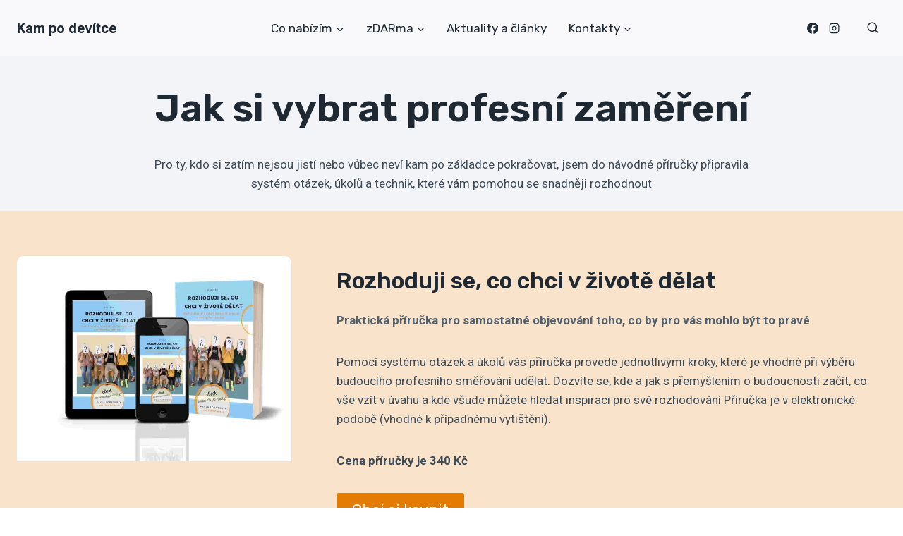

--- FILE ---
content_type: text/html; charset=UTF-8
request_url: https://kampodevitce.cz/prirucka-rozhoduji-se/
body_size: 24959
content:
<!doctype html>
<html lang="cs" class="no-js" itemtype="https://schema.org/WebPage" itemscope prefix="og: http://ogp.me/ns#">
<head>
<meta charset="UTF-8">
<title>Příručka, která osmákům a deváťákům pomůže při hledání profesního zaměření</title>


<!-- SEO by Squirrly SEO 12.4.14 - https://plugin.squirrly.co/ -->

<meta name="robots" content="index,follow">
<meta name="googlebot" content="index,follow,max-snippet:-1,max-image-preview:large,max-video-preview:-1">
<meta name="bingbot" content="index,follow,max-snippet:-1,max-image-preview:large,max-video-preview:-1">

<meta name="description" content="Jasně strukturovaná příručka určená žákům z posledních ročníků ZŠ. Pomocí otázek, úkolů a několika technik si zmapují své vlohy, zájmy, silné a slabé stránky i konkrétní preference. Na základě získaných výsledků a výstupů pak získají přehled o profesních oblastech, které nejlépe odpovídají jejich zamění a potenciálu." />
<link rel="canonical" href="https://kampodevitce.cz/prirucka-rozhoduji-se/" />
<link rel="alternate" type="application/rss+xml" href="https://kampodevitce.cz/sitemap.xml" />

<meta property="og:url" content="https://kampodevitce.cz/prirucka-rozhoduji-se/" />
<meta property="og:title" content="Příručka, která osmákům a deváťákům pomůže při hledání profesního zam" />
<meta property="og:description" content="Jasně strukturovaná příručka určená žákům z posledních ročníků ZŠ. Pomocí otázek, úkolů a několika technik si zmapují své vlohy, zájmy, silné a slabé stránky i konkrétní preference. Na základě získ" />
<meta property="og:type" content="website" />
<meta property="og:image" content="https://kampodevitce.cz/wp-content/uploads/2024/08/3D-i-mobil-a-tablet-vel-S-1024x582.jpg" />
<meta property="og:image:width" content="500" />
<meta property="og:image:type" content="image/jpeg" />
<meta property="og:site_name" content="Kam po devítce" />
<meta property="og:locale" content="cs_CZ" />

<meta property="twitter:url" content="https://kampodevitce.cz/prirucka-rozhoduji-se/" />
<meta property="twitter:title" content="Příručka, která osmákům a deváťákům pomůže při hledání profesního zam" />
<meta property="twitter:description" content="Jasně strukturovaná příručka určená žákům z posledních ročníků ZŠ. Pomocí otázek, úkolů a několika technik si zmapují své vlohy, zájmy, silné a slabé stránky i konkrétní preference. Na základě získaných výsledků a výstupů pak získají přehled o profesních oblastech, které nejlépe" />
<meta property="twitter:image" content="https://kampodevitce.cz/wp-content/uploads/2024/08/3D-i-mobil-a-tablet-vel-S-1024x582.jpg" />
<meta property="twitter:domain" content="Kam po devítce" />
<meta property="twitter:card" content="summary_large_image" />
<meta property="twitter:creator" content="@twitter" />
<meta property="twitter:site" content="@twitter" />
<script type="application/ld+json">{"@context":"https://schema.org","@graph":[{"@type":"WebSite","@id":"https://kampodevitce.cz/prirucka-rozhoduji-se/#WebSite","url":"https://kampodevitce.cz/prirucka-rozhoduji-se/","name":"P\u0159\u00edru\u010dka, kter\u00e1 osm\u00e1k\u016fm a dev\u00e1\u0165\u00e1k\u016fm pom\u016f\u017ee p\u0159i hled\u00e1n\u00ed  | Kam po dev\u00edtce","headline":"P\u0159\u00edru\u010dka, kter\u00e1 osm\u00e1k\u016fm a dev\u00e1\u0165\u00e1k\u016fm pom\u016f\u017ee p\u0159i hled\u00e1n\u00ed  | Kam po dev\u00edtce","description":"Jak si vybrat profesn\u00ed zam\u011b\u0159en\u00ed Pro ty, kdo si zat\u00edm nejsou jist\u00ed nebo v\u016fbec nev\u00ed kam po z\u00e1kladce pokra\u010dovat, jsem do n\u00e1vodn\u00e9 p\u0159\u00edru\u010dky p\u0159ipravila syst\u00e9m ot\u00e1zek, \u00fakol\u016f a technik, kter\u00e9 v\u00e1m pomohou se snadn\u011bji rozhodnout Rozhoduji se, co chci v \u017eivot\u011b d\u011blat Praktick\u00e1 p\u0159\u00edru\u010dka pro samostatn\u00e9","mainEntityOfPage":{"@type":"WebPage","id":"https://kampodevitce.cz/prirucka-rozhoduji-se/#WebPage","url":"https://kampodevitce.cz/prirucka-rozhoduji-se/"},"datePublished":"2026-02-02T04:20:40+01:00","dateModified":"2026-02-02T04:20:40+01:00","potentialAction":{"@type":"SearchAction","target":"https://kampodevitce.cz/?s={search_term_string}","query-input":"required name=search_term_string"},"image":{"@type":"ImageObject","@id":"https://kampodevitce.cz/prirucka-rozhoduji-se/#2ab9e638e3","url":"https://kampodevitce.cz/wp-content/uploads/2024/08/3D-i-mobil-a-tablet-vel-S-1024x582.jpg","width":500,"height":500},"author":{"@type":"Person","@id":"https://kampodevitce.cz/author/myadmin/#8140a0d0bc","url":"https://kampodevitce.cz/author/myadmin/","name":"myAdmin"},"publisher":{"@type":"Organization","@id":"https://kampodevitce.cz#organization"}}]}</script>
<!-- /SEO by Squirrly SEO - WordPress SEO Plugin -->



	
	<meta name="viewport" content="width=device-width, initial-scale=1, minimum-scale=1">
	
	<style>img:is([sizes="auto" i], [sizes^="auto," i]) { contain-intrinsic-size: 3000px 1500px }</style>
				<script>document.documentElement.classList.remove( 'no-js' );</script>
			<link rel='stylesheet' id='wp-block-library-css' href='https://kampodevitce.cz/wp-includes/css/dist/block-library/style.min.css?ver=6.8.3' media='all' />
<style id='classic-theme-styles-inline-css'>
/*! This file is auto-generated */
.wp-block-button__link{color:#fff;background-color:#32373c;border-radius:9999px;box-shadow:none;text-decoration:none;padding:calc(.667em + 2px) calc(1.333em + 2px);font-size:1.125em}.wp-block-file__button{background:#32373c;color:#fff;text-decoration:none}
</style>
<style id='global-styles-inline-css'>
:root{--wp--preset--aspect-ratio--square: 1;--wp--preset--aspect-ratio--4-3: 4/3;--wp--preset--aspect-ratio--3-4: 3/4;--wp--preset--aspect-ratio--3-2: 3/2;--wp--preset--aspect-ratio--2-3: 2/3;--wp--preset--aspect-ratio--16-9: 16/9;--wp--preset--aspect-ratio--9-16: 9/16;--wp--preset--color--black: #000000;--wp--preset--color--cyan-bluish-gray: #abb8c3;--wp--preset--color--white: #ffffff;--wp--preset--color--pale-pink: #f78da7;--wp--preset--color--vivid-red: #cf2e2e;--wp--preset--color--luminous-vivid-orange: #ff6900;--wp--preset--color--luminous-vivid-amber: #fcb900;--wp--preset--color--light-green-cyan: #7bdcb5;--wp--preset--color--vivid-green-cyan: #00d084;--wp--preset--color--pale-cyan-blue: #8ed1fc;--wp--preset--color--vivid-cyan-blue: #0693e3;--wp--preset--color--vivid-purple: #9b51e0;--wp--preset--color--theme-palette-1: var(--global-palette1);--wp--preset--color--theme-palette-2: var(--global-palette2);--wp--preset--color--theme-palette-3: var(--global-palette3);--wp--preset--color--theme-palette-4: var(--global-palette4);--wp--preset--color--theme-palette-5: var(--global-palette5);--wp--preset--color--theme-palette-6: var(--global-palette6);--wp--preset--color--theme-palette-7: var(--global-palette7);--wp--preset--color--theme-palette-8: var(--global-palette8);--wp--preset--color--theme-palette-9: var(--global-palette9);--wp--preset--color--theme-palette-10: var(--global-palette10);--wp--preset--color--theme-palette-11: var(--global-palette11);--wp--preset--color--theme-palette-12: var(--global-palette12);--wp--preset--color--theme-palette-13: var(--global-palette13);--wp--preset--color--theme-palette-14: var(--global-palette14);--wp--preset--color--theme-palette-15: var(--global-palette15);--wp--preset--gradient--vivid-cyan-blue-to-vivid-purple: linear-gradient(135deg,rgba(6,147,227,1) 0%,rgb(155,81,224) 100%);--wp--preset--gradient--light-green-cyan-to-vivid-green-cyan: linear-gradient(135deg,rgb(122,220,180) 0%,rgb(0,208,130) 100%);--wp--preset--gradient--luminous-vivid-amber-to-luminous-vivid-orange: linear-gradient(135deg,rgba(252,185,0,1) 0%,rgba(255,105,0,1) 100%);--wp--preset--gradient--luminous-vivid-orange-to-vivid-red: linear-gradient(135deg,rgba(255,105,0,1) 0%,rgb(207,46,46) 100%);--wp--preset--gradient--very-light-gray-to-cyan-bluish-gray: linear-gradient(135deg,rgb(238,238,238) 0%,rgb(169,184,195) 100%);--wp--preset--gradient--cool-to-warm-spectrum: linear-gradient(135deg,rgb(74,234,220) 0%,rgb(151,120,209) 20%,rgb(207,42,186) 40%,rgb(238,44,130) 60%,rgb(251,105,98) 80%,rgb(254,248,76) 100%);--wp--preset--gradient--blush-light-purple: linear-gradient(135deg,rgb(255,206,236) 0%,rgb(152,150,240) 100%);--wp--preset--gradient--blush-bordeaux: linear-gradient(135deg,rgb(254,205,165) 0%,rgb(254,45,45) 50%,rgb(107,0,62) 100%);--wp--preset--gradient--luminous-dusk: linear-gradient(135deg,rgb(255,203,112) 0%,rgb(199,81,192) 50%,rgb(65,88,208) 100%);--wp--preset--gradient--pale-ocean: linear-gradient(135deg,rgb(255,245,203) 0%,rgb(182,227,212) 50%,rgb(51,167,181) 100%);--wp--preset--gradient--electric-grass: linear-gradient(135deg,rgb(202,248,128) 0%,rgb(113,206,126) 100%);--wp--preset--gradient--midnight: linear-gradient(135deg,rgb(2,3,129) 0%,rgb(40,116,252) 100%);--wp--preset--font-size--small: var(--global-font-size-small);--wp--preset--font-size--medium: var(--global-font-size-medium);--wp--preset--font-size--large: var(--global-font-size-large);--wp--preset--font-size--x-large: 42px;--wp--preset--font-size--larger: var(--global-font-size-larger);--wp--preset--font-size--xxlarge: var(--global-font-size-xxlarge);--wp--preset--spacing--20: 0.44rem;--wp--preset--spacing--30: 0.67rem;--wp--preset--spacing--40: 1rem;--wp--preset--spacing--50: 1.5rem;--wp--preset--spacing--60: 2.25rem;--wp--preset--spacing--70: 3.38rem;--wp--preset--spacing--80: 5.06rem;--wp--preset--shadow--natural: 6px 6px 9px rgba(0, 0, 0, 0.2);--wp--preset--shadow--deep: 12px 12px 50px rgba(0, 0, 0, 0.4);--wp--preset--shadow--sharp: 6px 6px 0px rgba(0, 0, 0, 0.2);--wp--preset--shadow--outlined: 6px 6px 0px -3px rgba(255, 255, 255, 1), 6px 6px rgba(0, 0, 0, 1);--wp--preset--shadow--crisp: 6px 6px 0px rgba(0, 0, 0, 1);}:where(.is-layout-flex){gap: 0.5em;}:where(.is-layout-grid){gap: 0.5em;}body .is-layout-flex{display: flex;}.is-layout-flex{flex-wrap: wrap;align-items: center;}.is-layout-flex > :is(*, div){margin: 0;}body .is-layout-grid{display: grid;}.is-layout-grid > :is(*, div){margin: 0;}:where(.wp-block-columns.is-layout-flex){gap: 2em;}:where(.wp-block-columns.is-layout-grid){gap: 2em;}:where(.wp-block-post-template.is-layout-flex){gap: 1.25em;}:where(.wp-block-post-template.is-layout-grid){gap: 1.25em;}.has-black-color{color: var(--wp--preset--color--black) !important;}.has-cyan-bluish-gray-color{color: var(--wp--preset--color--cyan-bluish-gray) !important;}.has-white-color{color: var(--wp--preset--color--white) !important;}.has-pale-pink-color{color: var(--wp--preset--color--pale-pink) !important;}.has-vivid-red-color{color: var(--wp--preset--color--vivid-red) !important;}.has-luminous-vivid-orange-color{color: var(--wp--preset--color--luminous-vivid-orange) !important;}.has-luminous-vivid-amber-color{color: var(--wp--preset--color--luminous-vivid-amber) !important;}.has-light-green-cyan-color{color: var(--wp--preset--color--light-green-cyan) !important;}.has-vivid-green-cyan-color{color: var(--wp--preset--color--vivid-green-cyan) !important;}.has-pale-cyan-blue-color{color: var(--wp--preset--color--pale-cyan-blue) !important;}.has-vivid-cyan-blue-color{color: var(--wp--preset--color--vivid-cyan-blue) !important;}.has-vivid-purple-color{color: var(--wp--preset--color--vivid-purple) !important;}.has-black-background-color{background-color: var(--wp--preset--color--black) !important;}.has-cyan-bluish-gray-background-color{background-color: var(--wp--preset--color--cyan-bluish-gray) !important;}.has-white-background-color{background-color: var(--wp--preset--color--white) !important;}.has-pale-pink-background-color{background-color: var(--wp--preset--color--pale-pink) !important;}.has-vivid-red-background-color{background-color: var(--wp--preset--color--vivid-red) !important;}.has-luminous-vivid-orange-background-color{background-color: var(--wp--preset--color--luminous-vivid-orange) !important;}.has-luminous-vivid-amber-background-color{background-color: var(--wp--preset--color--luminous-vivid-amber) !important;}.has-light-green-cyan-background-color{background-color: var(--wp--preset--color--light-green-cyan) !important;}.has-vivid-green-cyan-background-color{background-color: var(--wp--preset--color--vivid-green-cyan) !important;}.has-pale-cyan-blue-background-color{background-color: var(--wp--preset--color--pale-cyan-blue) !important;}.has-vivid-cyan-blue-background-color{background-color: var(--wp--preset--color--vivid-cyan-blue) !important;}.has-vivid-purple-background-color{background-color: var(--wp--preset--color--vivid-purple) !important;}.has-black-border-color{border-color: var(--wp--preset--color--black) !important;}.has-cyan-bluish-gray-border-color{border-color: var(--wp--preset--color--cyan-bluish-gray) !important;}.has-white-border-color{border-color: var(--wp--preset--color--white) !important;}.has-pale-pink-border-color{border-color: var(--wp--preset--color--pale-pink) !important;}.has-vivid-red-border-color{border-color: var(--wp--preset--color--vivid-red) !important;}.has-luminous-vivid-orange-border-color{border-color: var(--wp--preset--color--luminous-vivid-orange) !important;}.has-luminous-vivid-amber-border-color{border-color: var(--wp--preset--color--luminous-vivid-amber) !important;}.has-light-green-cyan-border-color{border-color: var(--wp--preset--color--light-green-cyan) !important;}.has-vivid-green-cyan-border-color{border-color: var(--wp--preset--color--vivid-green-cyan) !important;}.has-pale-cyan-blue-border-color{border-color: var(--wp--preset--color--pale-cyan-blue) !important;}.has-vivid-cyan-blue-border-color{border-color: var(--wp--preset--color--vivid-cyan-blue) !important;}.has-vivid-purple-border-color{border-color: var(--wp--preset--color--vivid-purple) !important;}.has-vivid-cyan-blue-to-vivid-purple-gradient-background{background: var(--wp--preset--gradient--vivid-cyan-blue-to-vivid-purple) !important;}.has-light-green-cyan-to-vivid-green-cyan-gradient-background{background: var(--wp--preset--gradient--light-green-cyan-to-vivid-green-cyan) !important;}.has-luminous-vivid-amber-to-luminous-vivid-orange-gradient-background{background: var(--wp--preset--gradient--luminous-vivid-amber-to-luminous-vivid-orange) !important;}.has-luminous-vivid-orange-to-vivid-red-gradient-background{background: var(--wp--preset--gradient--luminous-vivid-orange-to-vivid-red) !important;}.has-very-light-gray-to-cyan-bluish-gray-gradient-background{background: var(--wp--preset--gradient--very-light-gray-to-cyan-bluish-gray) !important;}.has-cool-to-warm-spectrum-gradient-background{background: var(--wp--preset--gradient--cool-to-warm-spectrum) !important;}.has-blush-light-purple-gradient-background{background: var(--wp--preset--gradient--blush-light-purple) !important;}.has-blush-bordeaux-gradient-background{background: var(--wp--preset--gradient--blush-bordeaux) !important;}.has-luminous-dusk-gradient-background{background: var(--wp--preset--gradient--luminous-dusk) !important;}.has-pale-ocean-gradient-background{background: var(--wp--preset--gradient--pale-ocean) !important;}.has-electric-grass-gradient-background{background: var(--wp--preset--gradient--electric-grass) !important;}.has-midnight-gradient-background{background: var(--wp--preset--gradient--midnight) !important;}.has-small-font-size{font-size: var(--wp--preset--font-size--small) !important;}.has-medium-font-size{font-size: var(--wp--preset--font-size--medium) !important;}.has-large-font-size{font-size: var(--wp--preset--font-size--large) !important;}.has-x-large-font-size{font-size: var(--wp--preset--font-size--x-large) !important;}
:where(.wp-block-post-template.is-layout-flex){gap: 1.25em;}:where(.wp-block-post-template.is-layout-grid){gap: 1.25em;}
:where(.wp-block-columns.is-layout-flex){gap: 2em;}:where(.wp-block-columns.is-layout-grid){gap: 2em;}
:root :where(.wp-block-pullquote){font-size: 1.5em;line-height: 1.6;}
</style>
<link rel='stylesheet' id='kadence-global-css' href='https://kampodevitce.cz/wp-content/themes/kadence/assets/css/global.min.css?ver=1.4.1' media='all' />
<style id='kadence-global-inline-css'>
/* Kadence Base CSS */
:root{--global-palette1:#e47b02;--global-palette2:#ed8f0c;--global-palette3:#1f2933;--global-palette4:#3e4c59;--global-palette5:#52606d;--global-palette6:#7b8794;--global-palette7:#f3f4f7;--global-palette8:#f9f9fb;--global-palette9:#ffffff;--global-palette10:oklch(from var(--global-palette1) calc(l + 0.10 * (1 - l)) calc(c * 1.00) calc(h + 180) / 100%);--global-palette11:#13612e;--global-palette12:#1159af;--global-palette13:#b82105;--global-palette14:#f7630c;--global-palette15:#f5a524;--global-palette9rgb:255, 255, 255;--global-palette-highlight:var(--global-palette1);--global-palette-highlight-alt:var(--global-palette2);--global-palette-highlight-alt2:var(--global-palette9);--global-palette-btn-bg:var(--global-palette1);--global-palette-btn-bg-hover:var(--global-palette2);--global-palette-btn:#ffffff;--global-palette-btn-hover:#ffffff;--global-palette-btn-sec-bg:var(--global-palette7);--global-palette-btn-sec-bg-hover:var(--global-palette2);--global-palette-btn-sec:var(--global-palette3);--global-palette-btn-sec-hover:var(--global-palette9);--global-body-font-family:Roboto, sans-serif;--global-heading-font-family:Rubik, sans-serif;--global-primary-nav-font-family:Rubik, sans-serif;--global-fallback-font:sans-serif;--global-display-fallback-font:sans-serif;--global-content-width:1290px;--global-content-wide-width:calc(1290px + 230px);--global-content-narrow-width:842px;--global-content-edge-padding:1.5rem;--global-content-boxed-padding:2rem;--global-calc-content-width:calc(1290px - var(--global-content-edge-padding) - var(--global-content-edge-padding) );--wp--style--global--content-size:var(--global-calc-content-width);}.wp-site-blocks{--global-vw:calc( 100vw - ( 0.5 * var(--scrollbar-offset)));}body{background:var(--global-palette8);}body, input, select, optgroup, textarea{font-style:normal;font-weight:normal;font-size:17px;line-height:1.6;font-family:var(--global-body-font-family);color:var(--global-palette4);}.content-bg, body.content-style-unboxed .site{background:var(--global-palette9);}h1,h2,h3,h4,h5,h6{font-family:var(--global-heading-font-family);}h1{font-style:normal;font-weight:600;font-size:55px;line-height:1.4;text-transform:none;color:var(--global-palette3);}h2{font-style:normal;font-weight:600;font-size:35px;line-height:1.5;text-transform:none;color:var(--global-palette3);}h3{font-style:normal;font-weight:600;font-size:29px;line-height:1.5;text-transform:none;color:var(--global-palette3);}h4{font-style:normal;font-weight:600;font-size:25px;line-height:1.5;text-transform:none;color:var(--global-palette3);}h5{font-style:normal;font-weight:600;font-size:23px;line-height:1.5;text-transform:none;color:var(--global-palette3);}h6{font-style:normal;font-weight:normal;font-size:20px;line-height:1.5;letter-spacing:0px;text-transform:none;color:var(--global-palette4);}@media all and (max-width: 767px){h1{font-size:40px;}h2{font-size:28px;}h3{font-size:26px;}h4{font-size:24px;}h5{font-size:22px;}}.entry-hero .kadence-breadcrumbs{max-width:1290px;}.site-container, .site-header-row-layout-contained, .site-footer-row-layout-contained, .entry-hero-layout-contained, .comments-area, .alignfull > .wp-block-cover__inner-container, .alignwide > .wp-block-cover__inner-container{max-width:var(--global-content-width);}.content-width-narrow .content-container.site-container, .content-width-narrow .hero-container.site-container{max-width:var(--global-content-narrow-width);}@media all and (min-width: 1520px){.wp-site-blocks .content-container  .alignwide{margin-left:-115px;margin-right:-115px;width:unset;max-width:unset;}}@media all and (min-width: 1102px){.content-width-narrow .wp-site-blocks .content-container .alignwide{margin-left:-130px;margin-right:-130px;width:unset;max-width:unset;}}.content-style-boxed .wp-site-blocks .entry-content .alignwide{margin-left:calc( -1 * var( --global-content-boxed-padding ) );margin-right:calc( -1 * var( --global-content-boxed-padding ) );}.content-area{margin-top:5rem;margin-bottom:5rem;}@media all and (max-width: 1024px){.content-area{margin-top:3rem;margin-bottom:3rem;}}@media all and (max-width: 767px){.content-area{margin-top:2rem;margin-bottom:2rem;}}@media all and (max-width: 1024px){:root{--global-content-boxed-padding:2rem;}}@media all and (max-width: 767px){:root{--global-content-boxed-padding:1.5rem;}}.entry-content-wrap{padding:2rem;}@media all and (max-width: 1024px){.entry-content-wrap{padding:2rem;}}@media all and (max-width: 767px){.entry-content-wrap{padding:1.5rem;}}.entry.single-entry{box-shadow:0px 15px 15px -10px rgba(0,0,0,0.05);}.entry.loop-entry{box-shadow:0px 15px 15px -10px rgba(0,0,0,0.05);}.loop-entry .entry-content-wrap{padding:2rem;}@media all and (max-width: 1024px){.loop-entry .entry-content-wrap{padding:2rem;}}@media all and (max-width: 767px){.loop-entry .entry-content-wrap{padding:1.5rem;}}button, .button, .wp-block-button__link, input[type="button"], input[type="reset"], input[type="submit"], .fl-button, .elementor-button-wrapper .elementor-button, .wc-block-components-checkout-place-order-button, .wc-block-cart__submit{font-style:normal;font-weight:normal;font-size:20px;letter-spacing:0px;font-family:Rubik, sans-serif;text-transform:none;border-radius:4px;padding:13px 26px 13px 26px;box-shadow:0px 0px 0px -7px rgba(0,0,0,0);}.wp-block-button.is-style-outline .wp-block-button__link{padding:13px 26px 13px 26px;}button:hover, button:focus, button:active, .button:hover, .button:focus, .button:active, .wp-block-button__link:hover, .wp-block-button__link:focus, .wp-block-button__link:active, input[type="button"]:hover, input[type="button"]:focus, input[type="button"]:active, input[type="reset"]:hover, input[type="reset"]:focus, input[type="reset"]:active, input[type="submit"]:hover, input[type="submit"]:focus, input[type="submit"]:active, .elementor-button-wrapper .elementor-button:hover, .elementor-button-wrapper .elementor-button:focus, .elementor-button-wrapper .elementor-button:active, .wc-block-cart__submit:hover{box-shadow:0px 15px 25px -7px rgba(0,0,0,0);}.kb-button.kb-btn-global-outline.kb-btn-global-inherit{padding-top:calc(13px - 2px);padding-right:calc(26px - 2px);padding-bottom:calc(13px - 2px);padding-left:calc(26px - 2px);}button.button-style-secondary, .button.button-style-secondary, .wp-block-button__link.button-style-secondary, input[type="button"].button-style-secondary, input[type="reset"].button-style-secondary, input[type="submit"].button-style-secondary, .fl-button.button-style-secondary, .elementor-button-wrapper .elementor-button.button-style-secondary, .wc-block-components-checkout-place-order-button.button-style-secondary, .wc-block-cart__submit.button-style-secondary{font-style:normal;font-weight:normal;font-size:20px;letter-spacing:0px;font-family:Rubik, sans-serif;text-transform:none;}@media all and (min-width: 1025px){.transparent-header .entry-hero .entry-hero-container-inner{padding-top:80px;}}@media all and (max-width: 1024px){.mobile-transparent-header .entry-hero .entry-hero-container-inner{padding-top:80px;}}@media all and (max-width: 767px){.mobile-transparent-header .entry-hero .entry-hero-container-inner{padding-top:80px;}}body.page{background:var(--global-palette9);}body.page .content-bg, body.content-style-unboxed.page .site{background:var(--global-palette9);}.entry-hero.page-hero-section .entry-header{min-height:200px;}.entry-author-style-center{padding-top:var(--global-md-spacing);border-top:1px solid var(--global-gray-500);}.entry-author-style-center .entry-author-avatar, .entry-meta .author-avatar{display:none;}.entry-author-style-normal .entry-author-profile{padding-left:0px;}#comments .comment-meta{margin-left:0px;}.loop-entry.type-post h2.entry-title{font-style:normal;font-size:26px;line-height:1.2;color:var(--global-palette3);}
/* Kadence Header CSS */
@media all and (max-width: 1024px){.mobile-transparent-header #masthead{position:absolute;left:0px;right:0px;z-index:100;}.kadence-scrollbar-fixer.mobile-transparent-header #masthead{right:var(--scrollbar-offset,0);}.mobile-transparent-header #masthead, .mobile-transparent-header .site-top-header-wrap .site-header-row-container-inner, .mobile-transparent-header .site-main-header-wrap .site-header-row-container-inner, .mobile-transparent-header .site-bottom-header-wrap .site-header-row-container-inner{background:transparent;}.site-header-row-tablet-layout-fullwidth, .site-header-row-tablet-layout-standard{padding:0px;}}@media all and (min-width: 1025px){.transparent-header #masthead{position:absolute;left:0px;right:0px;z-index:100;}.transparent-header.kadence-scrollbar-fixer #masthead{right:var(--scrollbar-offset,0);}.transparent-header #masthead, .transparent-header .site-top-header-wrap .site-header-row-container-inner, .transparent-header .site-main-header-wrap .site-header-row-container-inner, .transparent-header .site-bottom-header-wrap .site-header-row-container-inner{background:transparent;}}.site-branding{padding:0px 0px 0px 0px;}.site-branding .site-title{font-style:normal;font-weight:700;font-size:20px;line-height:1.2;color:var(--global-palette3);}#masthead, #masthead .kadence-sticky-header.item-is-fixed:not(.item-at-start):not(.site-header-row-container):not(.site-main-header-wrap), #masthead .kadence-sticky-header.item-is-fixed:not(.item-at-start) > .site-header-row-container-inner{background:#ffffff;}.site-main-header-wrap .site-header-row-container-inner{background:var(--global-palette8);border-bottom:1px solid var(--global-palette7);}.site-main-header-inner-wrap{min-height:80px;}.site-main-header-wrap.site-header-row-container.site-header-focus-item.site-header-row-layout-standard.kadence-sticky-header.item-is-fixed.item-is-stuck, .site-header-upper-inner-wrap.kadence-sticky-header.item-is-fixed.item-is-stuck, .site-header-inner-wrap.kadence-sticky-header.item-is-fixed.item-is-stuck, .site-top-header-wrap.site-header-row-container.site-header-focus-item.site-header-row-layout-standard.kadence-sticky-header.item-is-fixed.item-is-stuck, .site-bottom-header-wrap.site-header-row-container.site-header-focus-item.site-header-row-layout-standard.kadence-sticky-header.item-is-fixed.item-is-stuck{box-shadow:0px 0px 0px 0px rgba(0,0,0,0);}.header-navigation[class*="header-navigation-style-underline"] .header-menu-container.primary-menu-container>ul>li>a:after{width:calc( 100% - 1.8em);}.main-navigation .primary-menu-container > ul > li.menu-item > a{padding-left:calc(1.8em / 2);padding-right:calc(1.8em / 2);padding-top:0.6em;padding-bottom:0.6em;color:var(--global-palette3);}.main-navigation .primary-menu-container > ul > li.menu-item .dropdown-nav-special-toggle{right:calc(1.8em / 2);}.main-navigation .primary-menu-container > ul li.menu-item > a{font-style:normal;font-weight:normal;font-size:17px;letter-spacing:0px;font-family:var(--global-primary-nav-font-family);text-transform:none;}.main-navigation .primary-menu-container > ul > li.menu-item > a:hover{color:var(--global-palette1);}.main-navigation .primary-menu-container > ul > li.menu-item.current-menu-item > a{color:var(--global-palette1);}.header-navigation .header-menu-container ul ul.sub-menu, .header-navigation .header-menu-container ul ul.submenu{background:var(--global-palette9);box-shadow:10px 10px 60px 0px rgba(0,0,0,0.04);}.header-navigation .header-menu-container ul ul li.menu-item, .header-menu-container ul.menu > li.kadence-menu-mega-enabled > ul > li.menu-item > a{border-bottom:1px solid #eeeeee;border-radius:0px 0px 0px 0px;}.header-navigation .header-menu-container ul ul li.menu-item > a{width:400px;padding-top:1em;padding-bottom:1em;color:var(--global-palette3);font-style:normal;font-weight:normal;font-size:15px;line-height:1;font-family:Inter, sans-serif;}.header-navigation .header-menu-container ul ul li.menu-item > a:hover{color:var(--global-palette9);background:var(--global-palette3);border-radius:0px 0px 0px 0px;}.header-navigation .header-menu-container ul ul li.menu-item.current-menu-item > a{color:var(--global-palette9);background:var(--global-palette3);border-radius:0px 0px 0px 0px;}.mobile-toggle-open-container .menu-toggle-open, .mobile-toggle-open-container .menu-toggle-open:focus{color:var(--global-palette3);padding:0.4em 0.6em 0.4em 0.6em;font-size:14px;}.mobile-toggle-open-container .menu-toggle-open.menu-toggle-style-bordered{border:1px solid currentColor;}.mobile-toggle-open-container .menu-toggle-open .menu-toggle-icon{font-size:28px;}.mobile-toggle-open-container .menu-toggle-open:hover, .mobile-toggle-open-container .menu-toggle-open:focus-visible{color:var(--global-palette-highlight);}.mobile-navigation ul li{font-style:normal;font-size:20px;line-height:1.2;}.mobile-navigation ul li a{padding-top:1em;padding-bottom:1em;}.mobile-navigation ul li > a, .mobile-navigation ul li.menu-item-has-children > .drawer-nav-drop-wrap{color:var(--global-palette8);}.mobile-navigation ul li.current-menu-item > a, .mobile-navigation ul li.current-menu-item.menu-item-has-children > .drawer-nav-drop-wrap{color:var(--global-palette-highlight);}.mobile-navigation ul li.menu-item-has-children .drawer-nav-drop-wrap, .mobile-navigation ul li:not(.menu-item-has-children) a{border-bottom:1px solid rgba(255,255,255,0.1);}.mobile-navigation:not(.drawer-navigation-parent-toggle-true) ul li.menu-item-has-children .drawer-nav-drop-wrap button{border-left:1px solid rgba(255,255,255,0.1);}#mobile-drawer .drawer-inner, #mobile-drawer.popup-drawer-layout-fullwidth.popup-drawer-animation-slice .pop-portion-bg, #mobile-drawer.popup-drawer-layout-fullwidth.popup-drawer-animation-slice.pop-animated.show-drawer .drawer-inner{background:var(--global-palette2);}#mobile-drawer .drawer-header .drawer-toggle{padding:0.6em 0.15em 0.6em 0.15em;font-size:35px;}.header-social-wrap .header-social-inner-wrap{font-size:0.9em;gap:0.3em;}.header-social-wrap .header-social-inner-wrap .social-button{color:var(--global-palette3);background:rgba(0,0,0,0);border:2px none transparent;border-radius:3px;}.header-social-wrap .header-social-inner-wrap .social-button:hover{color:var(--global-palette1);}.search-toggle-open-container .search-toggle-open{background:var(--global-palette8);color:var(--global-palette3);margin:0px 0px 0px 10px;}.search-toggle-open-container .search-toggle-open.search-toggle-style-bordered{border:1px solid currentColor;}.search-toggle-open-container .search-toggle-open .search-toggle-icon{font-size:0.9em;}.search-toggle-open-container .search-toggle-open:hover, .search-toggle-open-container .search-toggle-open:focus{color:var(--global-palette-highlight);background:var(--global-palette8);}#search-drawer .drawer-inner{background:rgba(9, 12, 16, 0.97);}
/* Kadence Footer CSS */
#colophon{background:var(--global-palette3);}.site-middle-footer-wrap .site-footer-row-container-inner{font-style:normal;color:var(--global-palette9);}.site-footer .site-middle-footer-wrap a:where(:not(.button):not(.wp-block-button__link):not(.wp-element-button)){color:var(--global-palette9);}.site-footer .site-middle-footer-wrap a:where(:not(.button):not(.wp-block-button__link):not(.wp-element-button)):hover{color:var(--global-palette1);}.site-middle-footer-inner-wrap{padding-top:60px;padding-bottom:50px;grid-column-gap:100px;grid-row-gap:100px;}.site-middle-footer-inner-wrap .widget{margin-bottom:18px;}.site-middle-footer-inner-wrap .widget-area .widget-title{font-style:normal;font-size:22px;text-transform:capitalize;color:var(--global-palette9);}.site-middle-footer-inner-wrap .site-footer-section:not(:last-child):after{right:calc(-100px / 2);}@media all and (max-width: 1024px){.site-middle-footer-inner-wrap{padding-top:50px;padding-bottom:50px;grid-column-gap:30px;grid-row-gap:30px;}.site-middle-footer-inner-wrap .widget{margin-bottom:0px;}.site-middle-footer-inner-wrap .site-footer-section:not(:last-child):after{right:calc(-30px / 2);}}.site-bottom-footer-wrap .site-footer-row-container-inner{font-style:normal;color:var(--global-palette9);border-top:1px solid #464646;}.site-bottom-footer-inner-wrap{padding-top:10px;padding-bottom:10px;grid-column-gap:30px;}.site-bottom-footer-inner-wrap .widget{margin-bottom:30px;}.site-bottom-footer-inner-wrap .widget-area .widget-title{font-style:normal;color:var(--global-palette9);}.site-bottom-footer-inner-wrap .site-footer-section:not(:last-child):after{right:calc(-30px / 2);}@media all and (max-width: 1024px){.site-bottom-footer-inner-wrap{padding-bottom:20px;}}.footer-social-wrap .footer-social-inner-wrap{font-size:1.1em;gap:0.3em;}.site-footer .site-footer-wrap .site-footer-section .footer-social-wrap .footer-social-inner-wrap .social-button{color:var(--global-palette9);background:var(--global-palette1);border:2px none transparent;border-radius:3px;}.site-footer .site-footer-wrap .site-footer-section .footer-social-wrap .footer-social-inner-wrap .social-button:hover{color:var(--global-palette9);background:var(--global-palette2);}#colophon .footer-html{font-style:normal;}
/* Kadence Pro Header CSS */
.header-navigation-dropdown-direction-left ul ul.submenu, .header-navigation-dropdown-direction-left ul ul.sub-menu{right:0px;left:auto;}.rtl .header-navigation-dropdown-direction-right ul ul.submenu, .rtl .header-navigation-dropdown-direction-right ul ul.sub-menu{left:0px;right:auto;}.header-account-button .nav-drop-title-wrap > .kadence-svg-iconset, .header-account-button > .kadence-svg-iconset{font-size:1.2em;}.site-header-item .header-account-button .nav-drop-title-wrap, .site-header-item .header-account-wrap > .header-account-button{display:flex;align-items:center;}.header-account-style-icon_label .header-account-label{padding-left:5px;}.header-account-style-label_icon .header-account-label{padding-right:5px;}.site-header-item .header-account-wrap .header-account-button{text-decoration:none;box-shadow:none;color:inherit;background:transparent;padding:0.6em 0em 0.6em 0em;}.header-mobile-account-wrap .header-account-button .nav-drop-title-wrap > .kadence-svg-iconset, .header-mobile-account-wrap .header-account-button > .kadence-svg-iconset{font-size:1.2em;}.header-mobile-account-wrap .header-account-button .nav-drop-title-wrap, .header-mobile-account-wrap > .header-account-button{display:flex;align-items:center;}.header-mobile-account-wrap.header-account-style-icon_label .header-account-label{padding-left:5px;}.header-mobile-account-wrap.header-account-style-label_icon .header-account-label{padding-right:5px;}.header-mobile-account-wrap .header-account-button{text-decoration:none;box-shadow:none;color:inherit;background:transparent;padding:0.6em 0em 0.6em 0em;}#login-drawer .drawer-inner .drawer-content{display:flex;justify-content:center;align-items:center;position:absolute;top:0px;bottom:0px;left:0px;right:0px;padding:0px;}#loginform p label{display:block;}#login-drawer #loginform{width:100%;}#login-drawer #loginform input{width:100%;}#login-drawer #loginform input[type="checkbox"]{width:auto;}#login-drawer .drawer-inner .drawer-header{position:relative;z-index:100;}#login-drawer .drawer-content_inner.widget_login_form_inner{padding:2em;width:100%;max-width:350px;border-radius:.25rem;background:var(--global-palette9);color:var(--global-palette4);}#login-drawer .lost_password a{color:var(--global-palette6);}#login-drawer .lost_password, #login-drawer .register-field{text-align:center;}#login-drawer .widget_login_form_inner p{margin-top:1.2em;margin-bottom:0em;}#login-drawer .widget_login_form_inner p:first-child{margin-top:0em;}#login-drawer .widget_login_form_inner label{margin-bottom:0.5em;}#login-drawer hr.register-divider{margin:1.2em 0;border-width:1px;}#login-drawer .register-field{font-size:90%;}@media all and (min-width: 1025px){#login-drawer hr.register-divider.hide-desktop{display:none;}#login-drawer p.register-field.hide-desktop{display:none;}}@media all and (max-width: 1024px){#login-drawer hr.register-divider.hide-mobile{display:none;}#login-drawer p.register-field.hide-mobile{display:none;}}@media all and (max-width: 767px){#login-drawer hr.register-divider.hide-mobile{display:none;}#login-drawer p.register-field.hide-mobile{display:none;}}.tertiary-navigation .tertiary-menu-container > ul > li.menu-item > a{padding-left:calc(1.2em / 2);padding-right:calc(1.2em / 2);padding-top:0.6em;padding-bottom:0.6em;color:var(--global-palette5);}.tertiary-navigation .tertiary-menu-container > ul > li.menu-item > a:hover{color:var(--global-palette-highlight);}.tertiary-navigation .tertiary-menu-container > ul > li.menu-item.current-menu-item > a{color:var(--global-palette3);}.header-navigation[class*="header-navigation-style-underline"] .header-menu-container.tertiary-menu-container>ul>li>a:after{width:calc( 100% - 1.2em);}.quaternary-navigation .quaternary-menu-container > ul > li.menu-item > a{padding-left:calc(1.2em / 2);padding-right:calc(1.2em / 2);padding-top:0.6em;padding-bottom:0.6em;color:var(--global-palette5);}.quaternary-navigation .quaternary-menu-container > ul > li.menu-item > a:hover{color:var(--global-palette-highlight);}.quaternary-navigation .quaternary-menu-container > ul > li.menu-item.current-menu-item > a{color:var(--global-palette3);}.header-navigation[class*="header-navigation-style-underline"] .header-menu-container.quaternary-menu-container>ul>li>a:after{width:calc( 100% - 1.2em);}#main-header .header-divider{border-right:1px solid var(--global-palette6);height:50%;}#main-header .header-divider2{border-right:1px solid var(--global-palette6);height:50%;}#main-header .header-divider3{border-right:1px solid var(--global-palette6);height:50%;}#mobile-header .header-mobile-divider, #mobile-drawer .header-mobile-divider{border-right:1px solid var(--global-palette6);height:50%;}#mobile-drawer .header-mobile-divider{border-top:1px solid var(--global-palette6);width:50%;}#mobile-header .header-mobile-divider2{border-right:1px solid var(--global-palette6);height:50%;}#mobile-drawer .header-mobile-divider2{border-top:1px solid var(--global-palette6);width:50%;}.header-item-search-bar form ::-webkit-input-placeholder{color:currentColor;opacity:0.5;}.header-item-search-bar form ::placeholder{color:currentColor;opacity:0.5;}.header-search-bar form{max-width:100%;width:240px;}.header-mobile-search-bar form{max-width:calc(100vw - var(--global-sm-spacing) - var(--global-sm-spacing));width:240px;}.header-widget-lstyle-normal .header-widget-area-inner a:not(.button){text-decoration:underline;}.element-contact-inner-wrap{display:flex;flex-wrap:wrap;align-items:center;margin-top:-0.6em;margin-left:calc(-0.6em / 2);margin-right:calc(-0.6em / 2);}.element-contact-inner-wrap .header-contact-item{display:inline-flex;flex-wrap:wrap;align-items:center;margin-top:0.6em;margin-left:calc(0.6em / 2);margin-right:calc(0.6em / 2);}.element-contact-inner-wrap .header-contact-item .kadence-svg-iconset{font-size:1em;}.header-contact-item img{display:inline-block;}.header-contact-item .contact-label{margin-left:0.3em;}.rtl .header-contact-item .contact-label{margin-right:0.3em;margin-left:0px;}.header-mobile-contact-wrap .element-contact-inner-wrap{display:flex;flex-wrap:wrap;align-items:center;margin-top:-0.6em;margin-left:calc(-0.6em / 2);margin-right:calc(-0.6em / 2);}.header-mobile-contact-wrap .element-contact-inner-wrap .header-contact-item{display:inline-flex;flex-wrap:wrap;align-items:center;margin-top:0.6em;margin-left:calc(0.6em / 2);margin-right:calc(0.6em / 2);}.header-mobile-contact-wrap .element-contact-inner-wrap .header-contact-item .kadence-svg-iconset{font-size:1em;}#main-header .header-button2{box-shadow:0px 0px 0px -7px rgba(0,0,0,0);}#main-header .header-button2:hover{box-shadow:0px 15px 25px -7px rgba(0,0,0,0.1);}.mobile-header-button2-wrap .mobile-header-button-inner-wrap .mobile-header-button2{border:2px none transparent;box-shadow:0px 0px 0px -7px rgba(0,0,0,0);}.mobile-header-button2-wrap .mobile-header-button-inner-wrap .mobile-header-button2:hover{box-shadow:0px 15px 25px -7px rgba(0,0,0,0.1);}#widget-drawer.popup-drawer-layout-fullwidth .drawer-content .header-widget2, #widget-drawer.popup-drawer-layout-sidepanel .drawer-inner{max-width:400px;}#widget-drawer.popup-drawer-layout-fullwidth .drawer-content .header-widget2{margin:0 auto;}.widget-toggle-open{display:flex;align-items:center;background:transparent;box-shadow:none;}.widget-toggle-open:hover, .widget-toggle-open:focus{border-color:currentColor;background:transparent;box-shadow:none;}.widget-toggle-open .widget-toggle-icon{display:flex;}.widget-toggle-open .widget-toggle-label{padding-right:5px;}.rtl .widget-toggle-open .widget-toggle-label{padding-left:5px;padding-right:0px;}.widget-toggle-open .widget-toggle-label:empty, .rtl .widget-toggle-open .widget-toggle-label:empty{padding-right:0px;padding-left:0px;}.widget-toggle-open-container .widget-toggle-open{color:var(--global-palette5);padding:0.4em 0.6em 0.4em 0.6em;font-size:14px;}.widget-toggle-open-container .widget-toggle-open.widget-toggle-style-bordered{border:1px solid currentColor;}.widget-toggle-open-container .widget-toggle-open .widget-toggle-icon{font-size:20px;}.widget-toggle-open-container .widget-toggle-open:hover, .widget-toggle-open-container .widget-toggle-open:focus{color:var(--global-palette-highlight);}#widget-drawer .header-widget-2style-normal a:not(.button){text-decoration:underline;}#widget-drawer .header-widget-2style-plain a:not(.button){text-decoration:none;}#widget-drawer .header-widget2 .widget-title{color:var(--global-palette9);}#widget-drawer .header-widget2{color:var(--global-palette8);}#widget-drawer .header-widget2 a:not(.button), #widget-drawer .header-widget2 .drawer-sub-toggle{color:var(--global-palette8);}#widget-drawer .header-widget2 a:not(.button):hover, #widget-drawer .header-widget2 .drawer-sub-toggle:hover{color:var(--global-palette9);}#mobile-secondary-site-navigation ul li{font-size:14px;}#mobile-secondary-site-navigation ul li a{padding-top:1em;padding-bottom:1em;}#mobile-secondary-site-navigation ul li > a, #mobile-secondary-site-navigation ul li.menu-item-has-children > .drawer-nav-drop-wrap{color:var(--global-palette8);}#mobile-secondary-site-navigation ul li.current-menu-item > a, #mobile-secondary-site-navigation ul li.current-menu-item.menu-item-has-children > .drawer-nav-drop-wrap{color:var(--global-palette-highlight);}#mobile-secondary-site-navigation ul li.menu-item-has-children .drawer-nav-drop-wrap, #mobile-secondary-site-navigation ul li:not(.menu-item-has-children) a{border-bottom:1px solid rgba(255,255,255,0.1);}#mobile-secondary-site-navigation:not(.drawer-navigation-parent-toggle-true) ul li.menu-item-has-children .drawer-nav-drop-wrap button{border-left:1px solid rgba(255,255,255,0.1);}
</style>
<link rel='stylesheet' id='kadence-header-css' href='https://kampodevitce.cz/wp-content/themes/kadence/assets/css/header.min.css?ver=1.4.1' media='all' />
<link rel='stylesheet' id='kadence-content-css' href='https://kampodevitce.cz/wp-content/themes/kadence/assets/css/content.min.css?ver=1.4.1' media='all' />
<link rel='stylesheet' id='kadence-footer-css' href='https://kampodevitce.cz/wp-content/themes/kadence/assets/css/footer.min.css?ver=1.4.1' media='all' />
<link rel='stylesheet' id='menu-addons-css' href='https://kampodevitce.cz/wp-content/plugins/kadence-pro/dist/mega-menu/menu-addon.css?ver=1.1.16' media='all' />
<link rel='stylesheet' id='kadence-blocks-rowlayout-css' href='https://kampodevitce.cz/wp-content/plugins/kadence-blocks/dist/style-blocks-rowlayout.css?ver=3.5.27' media='all' />
<link rel='stylesheet' id='kadence-blocks-column-css' href='https://kampodevitce.cz/wp-content/plugins/kadence-blocks/dist/style-blocks-column.css?ver=3.5.27' media='all' />
<style id='kadence-blocks-advancedheading-inline-css'>
.wp-block-kadence-advancedheading mark{background:transparent;border-style:solid;border-width:0}.wp-block-kadence-advancedheading mark.kt-highlight{color:#f76a0c;}.kb-adv-heading-icon{display: inline-flex;justify-content: center;align-items: center;} .is-layout-constrained > .kb-advanced-heading-link {display: block;}.single-content .kadence-advanced-heading-wrapper h1, .single-content .kadence-advanced-heading-wrapper h2, .single-content .kadence-advanced-heading-wrapper h3, .single-content .kadence-advanced-heading-wrapper h4, .single-content .kadence-advanced-heading-wrapper h5, .single-content .kadence-advanced-heading-wrapper h6 {margin: 1.5em 0 .5em;}.single-content .kadence-advanced-heading-wrapper+* { margin-top:0;}.kb-screen-reader-text{position:absolute;width:1px;height:1px;padding:0;margin:-1px;overflow:hidden;clip:rect(0,0,0,0);}
</style>
<link rel='stylesheet' id='kadence-blocks-image-css' href='https://kampodevitce.cz/wp-content/plugins/kadence-blocks/dist/style-blocks-image.css?ver=3.5.27' media='all' />
<link rel='stylesheet' id='kadence-blocks-advancedbtn-css' href='https://kampodevitce.cz/wp-content/plugins/kadence-blocks/dist/style-blocks-advancedbtn.css?ver=3.5.27' media='all' />
<link rel='stylesheet' id='kadence-blocks-iconlist-css' href='https://kampodevitce.cz/wp-content/plugins/kadence-blocks/dist/style-blocks-iconlist.css?ver=3.5.27' media='all' />
<link rel='stylesheet' id='kadence-blocks-testimonials-css' href='https://kampodevitce.cz/wp-content/plugins/kadence-blocks/dist/style-blocks-testimonials.css?ver=3.5.27' media='all' />
<style id='kadence-blocks-global-variables-inline-css'>
:root {--global-kb-font-size-sm:clamp(0.8rem, 0.73rem + 0.217vw, 0.9rem);--global-kb-font-size-md:clamp(1.1rem, 0.995rem + 0.326vw, 1.25rem);--global-kb-font-size-lg:clamp(1.75rem, 1.576rem + 0.543vw, 2rem);--global-kb-font-size-xl:clamp(2.25rem, 1.728rem + 1.63vw, 3rem);--global-kb-font-size-xxl:clamp(2.5rem, 1.456rem + 3.26vw, 4rem);--global-kb-font-size-xxxl:clamp(2.75rem, 0.489rem + 7.065vw, 6rem);}
</style>
<style id='kadence_blocks_css-inline-css'>
.kb-row-layout-wrap.wp-block-kadence-rowlayout.kb-row-layout-id2430_0d3dd1-8d{margin-top:-33px;}.kb-row-layout-id2430_0d3dd1-8d > .kt-row-column-wrap{align-content:center;}:where(.kb-row-layout-id2430_0d3dd1-8d > .kt-row-column-wrap) > .wp-block-kadence-column{justify-content:center;}.kb-row-layout-id2430_0d3dd1-8d > .kt-row-column-wrap{max-width:var( --global-content-width, 1290px );padding-left:var(--global-content-edge-padding);padding-right:var(--global-content-edge-padding);padding-top:35px;padding-bottom:25px;grid-template-columns:minmax(0, 1fr);}.kb-row-layout-id2430_0d3dd1-8d > .kt-row-layout-overlay{opacity:0.06;background-image:url('http://kpd.rukart.cz/wp-content/uploads/2022/04/jason-goodman-bzqU01v-G54-unsplash.jpg');background-size:cover;background-position:center center;background-attachment:fixed;background-repeat:no-repeat;}@media all and (max-width: 1024px), only screen and (min-device-width: 1024px) and (max-device-width: 1366px) and (-webkit-min-device-pixel-ratio: 2) and (hover: none){.kb-row-layout-id2430_0d3dd1-8d > .kt-row-layout-overlay{background-attachment:scroll;}}@media all and (max-width: 767px){.kb-row-layout-id2430_0d3dd1-8d > .kt-row-column-wrap{grid-template-columns:minmax(0, 1fr);}}.kadence-column2430_e945b4-5a > .kt-inside-inner-col{column-gap:var(--global-kb-gap-sm, 1rem);}.kadence-column2430_e945b4-5a > .kt-inside-inner-col{flex-direction:column;}.kadence-column2430_e945b4-5a > .kt-inside-inner-col > .aligncenter{width:100%;}@media all and (max-width: 1024px){.kadence-column2430_e945b4-5a > .kt-inside-inner-col{flex-direction:column;justify-content:center;}}@media all and (max-width: 767px){.kadence-column2430_e945b4-5a > .kt-inside-inner-col{flex-direction:column;justify-content:center;}}.wp-block-kadence-advancedheading.kt-adv-heading2430_b44914-b4, .wp-block-kadence-advancedheading.kt-adv-heading2430_b44914-b4[data-kb-block="kb-adv-heading2430_b44914-b4"]{text-align:center;}.wp-block-kadence-advancedheading.kt-adv-heading2430_b44914-b4 mark.kt-highlight, .wp-block-kadence-advancedheading.kt-adv-heading2430_b44914-b4[data-kb-block="kb-adv-heading2430_b44914-b4"] mark.kt-highlight{-webkit-box-decoration-break:clone;box-decoration-break:clone;}@media all and (max-width: 767px){.wp-block-kadence-advancedheading.kt-adv-heading2430_b44914-b4, .wp-block-kadence-advancedheading.kt-adv-heading2430_b44914-b4[data-kb-block="kb-adv-heading2430_b44914-b4"]{font-size:28px;}}.wp-block-kadence-advancedheading.kt-adv-heading2430_681740-7e, .wp-block-kadence-advancedheading.kt-adv-heading2430_681740-7e[data-kb-block="kb-adv-heading2430_681740-7e"]{text-align:center;}.wp-block-kadence-advancedheading.kt-adv-heading2430_681740-7e mark.kt-highlight, .wp-block-kadence-advancedheading.kt-adv-heading2430_681740-7e[data-kb-block="kb-adv-heading2430_681740-7e"] mark.kt-highlight{-webkit-box-decoration-break:clone;box-decoration-break:clone;}.kb-row-layout-id2430_b058f4-8e > .kt-row-column-wrap{align-content:center;}:where(.kb-row-layout-id2430_b058f4-8e > .kt-row-column-wrap) > .wp-block-kadence-column{justify-content:center;}.kb-row-layout-id2430_b058f4-8e > .kt-row-column-wrap{column-gap:var(--global-kb-gap-lg, 4rem);max-width:var( --global-content-width, 1290px );padding-left:var(--global-content-edge-padding);padding-right:var(--global-content-edge-padding);padding-top:var(--global-kb-spacing-xl, 4rem);padding-bottom:var(--global-kb-spacing-xxl, 5rem);grid-template-columns:minmax(0, 1fr) minmax(0, 2fr);}.kb-row-layout-id2430_b058f4-8e > .kt-row-layout-overlay{opacity:0.20;background-color:var(--global-palette1, #3182CE);mix-blend-mode:normal;}@media all and (max-width: 1024px){.kb-row-layout-id2430_b058f4-8e > .kt-row-column-wrap{grid-template-columns:minmax(0, 1fr) minmax(0, 2fr);}}@media all and (max-width: 767px){.kb-row-layout-id2430_b058f4-8e > .kt-row-column-wrap{grid-template-columns:minmax(0, 1fr);}}.kadence-column2430_761b35-2d > .kt-inside-inner-col,.kadence-column2430_761b35-2d > .kt-inside-inner-col:before{border-top-left-radius:10px;border-top-right-radius:10px;border-bottom-right-radius:10px;border-bottom-left-radius:10px;}.kadence-column2430_761b35-2d > .kt-inside-inner-col{column-gap:var(--global-kb-gap-sm, 1rem);}.kadence-column2430_761b35-2d > .kt-inside-inner-col{flex-direction:column;}.kadence-column2430_761b35-2d > .kt-inside-inner-col > .aligncenter{width:100%;}.kadence-column2430_761b35-2d > .kt-inside-inner-col{background-color:var(--global-palette9, #ffffff);}@media all and (max-width: 1024px){.kadence-column2430_761b35-2d > .kt-inside-inner-col{flex-direction:column;justify-content:center;}}@media all and (max-width: 767px){.kadence-column2430_761b35-2d > .kt-inside-inner-col{flex-direction:column;justify-content:center;}}.kb-image2430_1b36aa-cb.kb-image-is-ratio-size, .kb-image2430_1b36aa-cb .kb-image-is-ratio-size{max-width:391px;width:100%;}.wp-block-kadence-column > .kt-inside-inner-col > .kb-image2430_1b36aa-cb.kb-image-is-ratio-size, .wp-block-kadence-column > .kt-inside-inner-col > .kb-image2430_1b36aa-cb .kb-image-is-ratio-size{align-self:unset;}.kb-image2430_1b36aa-cb{max-width:391px;}.image-is-svg.kb-image2430_1b36aa-cb{-webkit-flex:0 1 100%;flex:0 1 100%;}.image-is-svg.kb-image2430_1b36aa-cb img{width:100%;}.kb-image2430_1b36aa-cb .kb-image-has-overlay:after{opacity:0.3;border-top-left-radius:10px;border-top-right-radius:10px;}.kb-image2430_1b36aa-cb img.kb-img, .kb-image2430_1b36aa-cb .kb-img img{border-top-left-radius:10px;border-top-right-radius:10px;object-position:31% 67%;}.kadence-column2430_d19f83-f6 > .kt-inside-inner-col{display:flex;}.kadence-column2430_d19f83-f6 > .kt-inside-inner-col{column-gap:var(--global-kb-gap-sm, 1rem);}.kadence-column2430_d19f83-f6 > .kt-inside-inner-col{flex-direction:column;justify-content:flex-start;}.kadence-column2430_d19f83-f6 > .kt-inside-inner-col > .aligncenter{width:100%;}.kt-row-column-wrap > .kadence-column2430_d19f83-f6{align-self:flex-start;}.kt-inner-column-height-full:not(.kt-has-1-columns) > .wp-block-kadence-column.kadence-column2430_d19f83-f6{align-self:auto;}.kt-inner-column-height-full:not(.kt-has-1-columns) > .wp-block-kadence-column.kadence-column2430_d19f83-f6 > .kt-inside-inner-col{flex-direction:column;justify-content:flex-start;}@media all and (max-width: 1024px){.kt-row-column-wrap > .kadence-column2430_d19f83-f6{align-self:flex-start;}}@media all and (max-width: 1024px){.kt-inner-column-height-full:not(.kt-has-1-columns) > .wp-block-kadence-column.kadence-column2430_d19f83-f6{align-self:auto;}}@media all and (max-width: 1024px){.kt-inner-column-height-full:not(.kt-has-1-columns) > .wp-block-kadence-column.kadence-column2430_d19f83-f6 > .kt-inside-inner-col{flex-direction:column;justify-content:flex-start;}}@media all and (max-width: 1024px){.kadence-column2430_d19f83-f6 > .kt-inside-inner-col{flex-direction:column;justify-content:flex-start;}}@media all and (max-width: 767px){.kt-row-column-wrap > .kadence-column2430_d19f83-f6{align-self:flex-start;}.kt-inner-column-height-full:not(.kt-has-1-columns) > .wp-block-kadence-column.kadence-column2430_d19f83-f6{align-self:auto;}.kt-inner-column-height-full:not(.kt-has-1-columns) > .wp-block-kadence-column.kadence-column2430_d19f83-f6 > .kt-inside-inner-col{flex-direction:column;justify-content:flex-start;}.kadence-column2430_d19f83-f6 > .kt-inside-inner-col{flex-direction:column;justify-content:flex-start;}}.wp-block-kadence-advancedheading.kt-adv-heading2430_28469d-d1, .wp-block-kadence-advancedheading.kt-adv-heading2430_28469d-d1[data-kb-block="kb-adv-heading2430_28469d-d1"]{margin-top:var(--global-kb-spacing-xs, 1rem);margin-bottom:var(--global-kb-spacing-sm, 1.5rem);text-align:left;font-size:var(--global-kb-font-size-lg, 2rem);line-height:1.2;}.wp-block-kadence-advancedheading.kt-adv-heading2430_28469d-d1 mark.kt-highlight, .wp-block-kadence-advancedheading.kt-adv-heading2430_28469d-d1[data-kb-block="kb-adv-heading2430_28469d-d1"] mark.kt-highlight{-webkit-box-decoration-break:clone;box-decoration-break:clone;}.wp-block-kadence-advancedheading.kt-adv-heading2430_c8b1b8-41 mark.kt-highlight, .wp-block-kadence-advancedheading.kt-adv-heading2430_c8b1b8-41[data-kb-block="kb-adv-heading2430_c8b1b8-41"] mark.kt-highlight{-webkit-box-decoration-break:clone;box-decoration-break:clone;}.wp-block-kadence-advancedbtn.kb-btns2430_380c7d-53{justify-content:flex-start;}ul.menu .wp-block-kadence-advancedbtn .kb-btn2430_dba370-af.kb-button{width:initial;}.kb-row-layout-id2430_000575-ab > .kt-row-column-wrap{max-width:var( --global-content-width, 1290px );padding-left:var(--global-content-edge-padding);padding-right:var(--global-content-edge-padding);padding-top:var(--global-kb-spacing-xl, 4rem);padding-bottom:var(--global-kb-spacing-sm, 1.5rem);grid-template-columns:repeat(2, minmax(0, 1fr));}@media all and (max-width: 767px){.kb-row-layout-id2430_000575-ab > .kt-row-column-wrap{grid-template-columns:minmax(0, 1fr);}}.kadence-column2430_645ce5-ec > .kt-inside-inner-col{display:flex;}.kadence-column2430_645ce5-ec > .kt-inside-inner-col{row-gap:var(--global-kb-gap-none, 0rem );column-gap:var(--global-kb-gap-sm, 1rem);}.kadence-column2430_645ce5-ec > .kt-inside-inner-col{flex-direction:column;align-items:flex-start;}.kadence-column2430_645ce5-ec > .kt-inside-inner-col > .kb-image-is-ratio-size{align-self:stretch;}.kadence-column2430_645ce5-ec > .kt-inside-inner-col > .wp-block-kadence-advancedgallery{align-self:stretch;}.kadence-column2430_645ce5-ec > .kt-inside-inner-col > .aligncenter{width:100%;}@media all and (max-width: 1024px){.kadence-column2430_645ce5-ec > .kt-inside-inner-col{flex-direction:column;justify-content:center;align-items:flex-start;}}@media all and (max-width: 767px){.kadence-column2430_645ce5-ec > .kt-inside-inner-col{flex-direction:column;justify-content:center;align-items:flex-start;}}.wp-block-kadence-advancedheading.kt-adv-heading2430_1ee023-cf, .wp-block-kadence-advancedheading.kt-adv-heading2430_1ee023-cf[data-kb-block="kb-adv-heading2430_1ee023-cf"]{margin-top:var(--global-kb-spacing-xs, 1rem);margin-bottom:var(--global-kb-spacing-sm, 1.5rem);text-align:left;font-size:var(--global-kb-font-size-lg, 2rem);line-height:1.2;}.wp-block-kadence-advancedheading.kt-adv-heading2430_1ee023-cf mark.kt-highlight, .wp-block-kadence-advancedheading.kt-adv-heading2430_1ee023-cf[data-kb-block="kb-adv-heading2430_1ee023-cf"] mark.kt-highlight{-webkit-box-decoration-break:clone;box-decoration-break:clone;}.wp-block-kadence-advancedheading.kt-adv-heading2430_48d91d-22 mark.kt-highlight, .wp-block-kadence-advancedheading.kt-adv-heading2430_48d91d-22[data-kb-block="kb-adv-heading2430_48d91d-22"] mark.kt-highlight{-webkit-box-decoration-break:clone;box-decoration-break:clone;}.kadence-column2430_ddb7ad-1d > .kt-inside-inner-col{column-gap:var(--global-kb-gap-sm, 1rem);}.kadence-column2430_ddb7ad-1d > .kt-inside-inner-col{flex-direction:column;}.kadence-column2430_ddb7ad-1d > .kt-inside-inner-col > .aligncenter{width:100%;}@media all and (max-width: 1024px){.kadence-column2430_ddb7ad-1d > .kt-inside-inner-col{flex-direction:column;justify-content:center;}}@media all and (max-width: 767px){.kadence-column2430_ddb7ad-1d > .kt-inside-inner-col{flex-direction:column;justify-content:center;}}.wp-block-kadence-iconlist.kt-svg-icon-list-items2430_6ac79e-c3:not(.this-stops-third-party-issues){margin-bottom:var(--global-kb-spacing-sm, 1.5rem);}.wp-block-kadence-iconlist.kt-svg-icon-list-items2430_6ac79e-c3 ul.kt-svg-icon-list:not(.this-prevents-issues):not(.this-stops-third-party-issues):not(.tijsloc){padding-top:0px;padding-right:0px;}.wp-block-kadence-iconlist.kt-svg-icon-list-items2430_6ac79e-c3 ul.kt-svg-icon-list{grid-row-gap:18px;}.wp-block-kadence-iconlist.kt-svg-icon-list-items2430_6ac79e-c3 ul.kt-svg-icon-list .kt-svg-icon-list-item-wrap .kt-svg-icon-list-single{margin-right:17px;}.kt-svg-icon-list-item-2430_e1f98e-41 .kt-svg-icon-list-text mark.kt-highlight{background-color:unset;color:#f76a0c;-webkit-box-decoration-break:clone;box-decoration-break:clone;}.kt-svg-icon-list-item-2430_2f4aac-65 .kt-svg-icon-list-text mark.kt-highlight{background-color:unset;color:#f76a0c;-webkit-box-decoration-break:clone;box-decoration-break:clone;}.kt-svg-icon-list-item-2430_a78ad5-a9 .kt-svg-icon-list-text mark.kt-highlight{background-color:unset;color:#f76a0c;-webkit-box-decoration-break:clone;box-decoration-break:clone;}ul.menu .wp-block-kadence-advancedbtn .kb-btn2430_d095b4-8f.kb-button{width:initial;}.kadence-column2430_edfb7c-61 > .kt-inside-inner-col{display:flex;}.kadence-column2430_edfb7c-61 > .kt-inside-inner-col{column-gap:var(--global-kb-gap-sm, 1rem);}.kadence-column2430_edfb7c-61 > .kt-inside-inner-col{flex-direction:column;align-items:flex-start;}.kadence-column2430_edfb7c-61 > .kt-inside-inner-col > .kb-image-is-ratio-size{align-self:stretch;}.kadence-column2430_edfb7c-61 > .kt-inside-inner-col > .wp-block-kadence-advancedgallery{align-self:stretch;}.kadence-column2430_edfb7c-61 > .kt-inside-inner-col > .aligncenter{width:100%;}@media all and (max-width: 1024px){.kadence-column2430_edfb7c-61 > .kt-inside-inner-col{flex-direction:column;justify-content:center;align-items:flex-start;}}@media all and (max-width: 767px){.kadence-column2430_edfb7c-61 > .kt-inside-inner-col{flex-direction:column;justify-content:center;align-items:flex-start;}}.kb-image2430_f53ed5-e9.kb-image-is-ratio-size, .kb-image2430_f53ed5-e9 .kb-image-is-ratio-size{max-width:-311px;width:100%;}.wp-block-kadence-column > .kt-inside-inner-col > .kb-image2430_f53ed5-e9.kb-image-is-ratio-size, .wp-block-kadence-column > .kt-inside-inner-col > .kb-image2430_f53ed5-e9 .kb-image-is-ratio-size{align-self:unset;}.kb-image2430_f53ed5-e9 figure{max-width:-311px;}.kb-image2430_f53ed5-e9 .image-is-svg, .kb-image2430_f53ed5-e9 .image-is-svg img{width:100%;}.kb-image2430_f53ed5-e9 .kb-image-has-overlay:after{opacity:0.3;}.kb-image2430_f53ed5-e9 img.kb-img, .kb-image2430_f53ed5-e9 .kb-img img{object-position:44% 37%;}.kb-row-layout-id2430_ce5cb4-84 > .kt-row-column-wrap{padding-top:var( --global-kb-row-default-top, var(--global-kb-spacing-sm, 1.5rem) );padding-bottom:var( --global-kb-row-default-bottom, var(--global-kb-spacing-sm, 1.5rem) );grid-template-columns:minmax(0, 1fr);}@media all and (max-width: 767px){.kb-row-layout-id2430_ce5cb4-84 > .kt-row-column-wrap{grid-template-columns:minmax(0, 1fr);}}.kadence-column2430_7fea48-54 > .kt-inside-inner-col{column-gap:var(--global-kb-gap-sm, 1rem);}.kadence-column2430_7fea48-54 > .kt-inside-inner-col{flex-direction:column;}.kadence-column2430_7fea48-54 > .kt-inside-inner-col > .aligncenter{width:100%;}@media all and (max-width: 1024px){.kadence-column2430_7fea48-54 > .kt-inside-inner-col{flex-direction:column;justify-content:center;}}@media all and (max-width: 767px){.kadence-column2430_7fea48-54 > .kt-inside-inner-col{flex-direction:column;justify-content:center;}}.kb-row-layout-id2430_312bfc-55 > .kt-row-column-wrap{padding-top:var( --global-kb-row-default-top, var(--global-kb-spacing-sm, 1.5rem) );padding-bottom:var( --global-kb-row-default-bottom, var(--global-kb-spacing-sm, 1.5rem) );grid-template-columns:minmax(0, 1fr);}@media all and (max-width: 767px){.kb-row-layout-id2430_312bfc-55 > .kt-row-column-wrap{grid-template-columns:minmax(0, 1fr);}}.kadence-column2430_2ee9c4-bb > .kt-inside-inner-col{column-gap:var(--global-kb-gap-sm, 1rem);}.kadence-column2430_2ee9c4-bb > .kt-inside-inner-col{flex-direction:column;}.kadence-column2430_2ee9c4-bb > .kt-inside-inner-col > .aligncenter{width:100%;}@media all and (max-width: 1024px){.kadence-column2430_2ee9c4-bb > .kt-inside-inner-col{flex-direction:column;justify-content:center;}}@media all and (max-width: 767px){.kadence-column2430_2ee9c4-bb > .kt-inside-inner-col{flex-direction:column;justify-content:center;}}.wp-block-kadence-advancedheading.kt-adv-heading2430_0a406a-15, .wp-block-kadence-advancedheading.kt-adv-heading2430_0a406a-15[data-kb-block="kb-adv-heading2430_0a406a-15"]{margin-bottom:-10px;text-align:center;font-size:var(--global-kb-font-size-xl, 3rem);}.wp-block-kadence-advancedheading.kt-adv-heading2430_0a406a-15 mark.kt-highlight, .wp-block-kadence-advancedheading.kt-adv-heading2430_0a406a-15[data-kb-block="kb-adv-heading2430_0a406a-15"] mark.kt-highlight{-webkit-box-decoration-break:clone;box-decoration-break:clone;}.kb-row-layout-id2430_6119a0-98 > .kt-row-column-wrap{padding-top:var(--global-kb-spacing-sm, 1.5rem);padding-right:var(--global-kb-spacing-sm, 1.5rem);padding-bottom:var(--global-kb-spacing-sm, 1.5rem);padding-left:var(--global-kb-spacing-sm, 1.5rem);}.kb-row-layout-id2430_6119a0-98 > .kt-row-column-wrap > div:not(.added-for-specificity){grid-column:initial;}.kb-row-layout-id2430_6119a0-98 > .kt-row-column-wrap{grid-template-columns:repeat(3, minmax(0, 1fr));}@media all and (max-width: 767px){.kb-row-layout-id2430_6119a0-98 > .kt-row-column-wrap > div:not(.added-for-specificity){grid-column:initial;}.kb-row-layout-id2430_6119a0-98 > .kt-row-column-wrap{grid-template-columns:minmax(0, 1fr);}}.kadence-column2430_e57f3b-36 > .kt-inside-inner-col{column-gap:var(--global-kb-gap-sm, 1rem);}.kadence-column2430_e57f3b-36 > .kt-inside-inner-col{flex-direction:column;}.kadence-column2430_e57f3b-36 > .kt-inside-inner-col > .aligncenter{width:100%;}@media all and (max-width: 1024px){.kadence-column2430_e57f3b-36 > .kt-inside-inner-col{flex-direction:column;justify-content:center;}}@media all and (max-width: 767px){.kadence-column2430_e57f3b-36 > .kt-inside-inner-col{flex-direction:column;justify-content:center;}}.kt-blocks-testimonials-wrap2430_b75662-a6 .kt-testimonial-rating-wrap .kb-svg-icon-wrap{color:#ffd700;font-size:16px;}.kt-blocks-testimonials-wrap2430_b75662-a6 .kt-testimonial-item-wrap .kt-testimonial-title{font-size:var(--global-kb-font-size-md, 1.25rem);}.kt-blocks-testimonials-wrap2430_b75662-a6 .kt-testimonial-item-wrap{max-width:500px;}.kt-blocks-testimonials-wrap2430_b75662-a6 .kt-testimonial-media-inner-wrap{width:100px;border-top:0px solid;border-right:0px solid;border-bottom:0px solid;border-left:0px solid;padding-top:0px;padding-right:0px;padding-bottom:0px;padding-left:0px;}.kt-blocks-testimonials-wrap2430_b75662-a6 .kt-svg-testimonial-icon{justify-content:center;align-items:center;}@media all and (max-width: 1024px){.kt-blocks-testimonials-wrap2430_b75662-a6 .kt-testimonial-media-inner-wrap{border-top:0px solid;border-right:0px solid;border-bottom:0px solid;border-left:0px solid;}}@media all and (max-width: 767px){.kt-blocks-testimonials-wrap2430_b75662-a6 .kt-testimonial-media-inner-wrap{border-top:0px solid;border-right:0px solid;border-bottom:0px solid;border-left:0px solid;}}.kadence-column2430_874baf-7b > .kt-inside-inner-col{column-gap:var(--global-kb-gap-sm, 1rem);}.kadence-column2430_874baf-7b > .kt-inside-inner-col{flex-direction:column;}.kadence-column2430_874baf-7b > .kt-inside-inner-col > .aligncenter{width:100%;}@media all and (max-width: 1024px){.kadence-column2430_874baf-7b > .kt-inside-inner-col{flex-direction:column;justify-content:center;}}@media all and (max-width: 767px){.kadence-column2430_874baf-7b > .kt-inside-inner-col{flex-direction:column;justify-content:center;}}.kt-blocks-testimonials-wrap2430_2eb22f-7a .kt-testimonial-rating-wrap .kb-svg-icon-wrap{color:#ffd700;font-size:16px;}.kt-blocks-testimonials-wrap2430_2eb22f-7a .kt-testimonial-item-wrap .kt-testimonial-title{font-size:var(--global-kb-font-size-md, 1.25rem);}.kt-blocks-testimonials-wrap2430_2eb22f-7a .kt-testimonial-item-wrap{max-width:500px;}.kt-blocks-testimonials-wrap2430_2eb22f-7a .kt-testimonial-media-inner-wrap{width:100px;border-top:0px solid;border-right:0px solid;border-bottom:0px solid;border-left:0px solid;padding-top:0px;padding-right:0px;padding-bottom:0px;padding-left:0px;}.kt-blocks-testimonials-wrap2430_2eb22f-7a .kt-svg-testimonial-icon{justify-content:center;align-items:center;}@media all and (max-width: 1024px){.kt-blocks-testimonials-wrap2430_2eb22f-7a .kt-testimonial-media-inner-wrap{border-top:0px solid;border-right:0px solid;border-bottom:0px solid;border-left:0px solid;}}@media all and (max-width: 767px){.kt-blocks-testimonials-wrap2430_2eb22f-7a .kt-testimonial-media-inner-wrap{border-top:0px solid;border-right:0px solid;border-bottom:0px solid;border-left:0px solid;}}.kadence-column2430_e11c75-09 > .kt-inside-inner-col{column-gap:var(--global-kb-gap-sm, 1rem);}.kadence-column2430_e11c75-09 > .kt-inside-inner-col{flex-direction:column;}.kadence-column2430_e11c75-09 > .kt-inside-inner-col > .aligncenter{width:100%;}@media all and (max-width: 1024px){.kadence-column2430_e11c75-09 > .kt-inside-inner-col{flex-direction:column;justify-content:center;}}@media all and (max-width: 767px){.kadence-column2430_e11c75-09 > .kt-inside-inner-col{flex-direction:column;justify-content:center;}}.kt-blocks-testimonials-wrap2430_582b5c-3d .kt-testimonial-rating-wrap .kb-svg-icon-wrap{color:#ffd700;font-size:16px;}.kt-blocks-testimonials-wrap2430_582b5c-3d .kt-testimonial-item-wrap .kt-testimonial-title{font-size:var(--global-kb-font-size-md, 1.25rem);}.kt-blocks-testimonials-wrap2430_582b5c-3d .kt-testimonial-item-wrap{max-width:500px;}.kt-blocks-testimonials-wrap2430_582b5c-3d .kt-testimonial-media-inner-wrap{width:100px;border-top:0px solid;border-right:0px solid;border-bottom:0px solid;border-left:0px solid;padding-top:0px;padding-right:0px;padding-bottom:0px;padding-left:0px;}.kt-blocks-testimonials-wrap2430_582b5c-3d .kt-svg-testimonial-icon{justify-content:center;align-items:center;}@media all and (max-width: 1024px){.kt-blocks-testimonials-wrap2430_582b5c-3d .kt-testimonial-media-inner-wrap{border-top:0px solid;border-right:0px solid;border-bottom:0px solid;border-left:0px solid;}}@media all and (max-width: 767px){.kt-blocks-testimonials-wrap2430_582b5c-3d .kt-testimonial-media-inner-wrap{border-top:0px solid;border-right:0px solid;border-bottom:0px solid;border-left:0px solid;}}.kb-row-layout-id2430_07b7c8-9b > .kt-row-column-wrap{padding-top:var( --global-kb-row-default-top, var(--global-kb-spacing-sm, 1.5rem) );padding-bottom:var( --global-kb-row-default-bottom, var(--global-kb-spacing-sm, 1.5rem) );grid-template-columns:minmax(0, 1fr);}@media all and (max-width: 767px){.kb-row-layout-id2430_07b7c8-9b > .kt-row-column-wrap{grid-template-columns:minmax(0, 1fr);}}.kadence-column2430_ea028b-0d > .kt-inside-inner-col{column-gap:var(--global-kb-gap-sm, 1rem);}.kadence-column2430_ea028b-0d > .kt-inside-inner-col{flex-direction:column;}.kadence-column2430_ea028b-0d > .kt-inside-inner-col > .aligncenter{width:100%;}@media all and (max-width: 1024px){.kadence-column2430_ea028b-0d > .kt-inside-inner-col{flex-direction:column;justify-content:center;}}@media all and (max-width: 767px){.kadence-column2430_ea028b-0d > .kt-inside-inner-col{flex-direction:column;justify-content:center;}}.kb-row-layout-id2430_fdacd1-dc > .kt-row-column-wrap{padding-top:var( --global-kb-row-default-top, var(--global-kb-spacing-sm, 1.5rem) );padding-bottom:var( --global-kb-row-default-bottom, var(--global-kb-spacing-sm, 1.5rem) );grid-template-columns:minmax(0, 1fr);}@media all and (max-width: 767px){.kb-row-layout-id2430_fdacd1-dc > .kt-row-column-wrap{grid-template-columns:minmax(0, 1fr);}}.kadence-column2430_cbaf31-07 > .kt-inside-inner-col{column-gap:var(--global-kb-gap-sm, 1rem);}.kadence-column2430_cbaf31-07 > .kt-inside-inner-col{flex-direction:column;}.kadence-column2430_cbaf31-07 > .kt-inside-inner-col > .aligncenter{width:100%;}@media all and (max-width: 1024px){.kadence-column2430_cbaf31-07 > .kt-inside-inner-col{flex-direction:column;justify-content:center;}}@media all and (max-width: 767px){.kadence-column2430_cbaf31-07 > .kt-inside-inner-col{flex-direction:column;justify-content:center;}}
</style>
<link rel='stylesheet' id='kadence-fonts-gfonts-css' href='https://fonts.googleapis.com/css?family=Roboto:regular,700,600%7CRubik:600,regular%7CInter:regular&#038;display=swap' media='all' />
<link rel="icon" href="https://kampodevitce.cz/wp-content/uploads/2024/07/cropped-barevna-zed-vetsi-rozslis-32x32.jpg" sizes="32x32" />
<link rel="icon" href="https://kampodevitce.cz/wp-content/uploads/2024/07/cropped-barevna-zed-vetsi-rozslis-192x192.jpg" sizes="192x192" />
<link rel="apple-touch-icon" href="https://kampodevitce.cz/wp-content/uploads/2024/07/cropped-barevna-zed-vetsi-rozslis-180x180.jpg" />
<meta name="msapplication-TileImage" content="https://kampodevitce.cz/wp-content/uploads/2024/07/cropped-barevna-zed-vetsi-rozslis-270x270.jpg" />
</head>

<body class="wp-singular page-template-default page page-id-2430 wp-embed-responsive wp-theme-kadence footer-on-bottom hide-focus-outline link-style-standard content-title-style-hide content-width-fullwidth content-style-boxed content-vertical-padding-hide non-transparent-header mobile-non-transparent-header">
<div id="wrapper" class="site wp-site-blocks">
			<a class="skip-link screen-reader-text scroll-ignore" href="#main">Přeskočit na obsah</a>
		<header id="masthead" class="site-header" role="banner" itemtype="https://schema.org/WPHeader" itemscope>
	<div id="main-header" class="site-header-wrap">
		<div class="site-header-inner-wrap">
			<div class="site-header-upper-wrap">
				<div class="site-header-upper-inner-wrap">
					<div class="site-main-header-wrap site-header-row-container site-header-focus-item site-header-row-layout-standard kadence-sticky-header" data-section="kadence_customizer_header_main" data-shrink="false" data-reveal-scroll-up="false">
	<div class="site-header-row-container-inner">
				<div class="site-container">
			<div class="site-main-header-inner-wrap site-header-row site-header-row-has-sides site-header-row-center-column">
									<div class="site-header-main-section-left site-header-section site-header-section-left">
						<div class="site-header-item site-header-focus-item" data-section="title_tagline">
	<div class="site-branding branding-layout-standard"><a class="brand" href="https://kampodevitce.cz/" rel="home"><div class="site-title-wrap"><p class="site-title">Kam po devítce</p></div></a></div></div><!-- data-section="title_tagline" -->
							<div class="site-header-main-section-left-center site-header-section site-header-section-left-center">
															</div>
												</div>
													<div class="site-header-main-section-center site-header-section site-header-section-center">
						<div class="site-header-item site-header-focus-item site-header-item-main-navigation header-navigation-layout-stretch-false header-navigation-layout-fill-stretch-false" data-section="kadence_customizer_primary_navigation">
		<nav id="site-navigation" class="main-navigation header-navigation hover-to-open nav--toggle-sub header-navigation-style-standard header-navigation-dropdown-animation-none" role="navigation" aria-label="Primární">
			<div class="primary-menu-container header-menu-container">
	<ul id="primary-menu" class="menu"><li class="menu-item menu-item-has-children"><a href="https://kampodevitce.cz/co-nabizim/"><span class="nav-drop-title-wrap">Co nabízím<span class="dropdown-nav-toggle"><span class="kadence-svg-iconset svg-baseline"><svg aria-hidden="true" class="kadence-svg-icon kadence-arrow-down-svg" fill="currentColor" version="1.1" xmlns="http://www.w3.org/2000/svg" width="24" height="24" viewBox="0 0 24 24"><path d="M5.293 9.707l6 6c0.391 0.391 1.024 0.391 1.414 0l6-6c0.391-0.391 0.391-1.024 0-1.414s-1.024-0.391-1.414 0l-5.293 5.293-5.293-5.293c-0.391-0.391-1.024-0.391-1.414 0s-0.391 1.024 0 1.414z"></path>
				</svg></span></span></span></a>
<ul class="sub-menu">
	<li class="menu-item"><a href="https://kampodevitce.cz/tri-varianty-balicku/">Balíček devítka v poho</a></li>
	<li class="menu-item"><a href="https://kampodevitce.cz/nabidka-prirucek/">Příručky ke zmapování zaměření a výběru SŠ</a></li>
	<li class="menu-item"><a href="https://kampodevitce.cz/programy-prednasky-pro-skoly/">Programy a přednášky pro školy</a></li>
	<li class="menu-item"><a href="https://kampodevitce.cz/celodenni-kurzy/">Celodenní kurzy pro teenagery</a></li>
	<li class="menu-item"><a href="https://kampodevitce.cz/priprava-na-prijimacky/">Příprava na přijímačky</a></li>
	<li class="menu-item"><a href="https://kampodevitce.cz/individualni-poradenstvi/">Individuální poradenství</a></li>
	<li class="menu-item"><a href="https://kampodevitce.cz/podporte-projekt-kampodevitce-cz/">Podpořte projekt KAM po devítce</a></li>
</ul>
</li>
<li class="menu-item menu-item-has-children"><a href="https://kampodevitce.cz/zdarma/"><span class="nav-drop-title-wrap">zDARma<span class="dropdown-nav-toggle"><span class="kadence-svg-iconset svg-baseline"><svg aria-hidden="true" class="kadence-svg-icon kadence-arrow-down-svg" fill="currentColor" version="1.1" xmlns="http://www.w3.org/2000/svg" width="24" height="24" viewBox="0 0 24 24"><path d="M5.293 9.707l6 6c0.391 0.391 1.024 0.391 1.414 0l6-6c0.391-0.391 0.391-1.024 0-1.414s-1.024-0.391-1.414 0l-5.293 5.293-5.293-5.293c-0.391-0.391-1.024-0.391-1.414 0s-0.391 1.024 0 1.414z"></path>
				</svg></span></span></span></a>
<ul class="sub-menu">
	<li class="menu-item"><a href="https://kampodevitce.cz/brozura-pruvodce-devitkou/">Brožura s informacemi, termíny a odkazy</a></li>
	<li class="menu-item"><a href="https://kampodevitce.cz/balicek-zdarma/">Balíček zdarma</a></li>
	<li class="menu-item"><a href="https://kampodevitce.cz/zdarma-tahak2025/">Tahák pro podávání přihlášek</a></li>
	<li class="menu-item"><a href="https://kampodevitce.cz/podporte-projekt-kampodevitce-cz/">Podpořte projekt KAM po devítce</a></li>
</ul>
</li>
<li class="menu-item"><a href="https://kampodevitce.cz/aktuality-a-clanky/">Aktuality a články</a></li>
<li class="menu-item menu-item-has-children"><a href="https://kampodevitce.cz/kontakty/"><span class="nav-drop-title-wrap">Kontakty<span class="dropdown-nav-toggle"><span class="kadence-svg-iconset svg-baseline"><svg aria-hidden="true" class="kadence-svg-icon kadence-arrow-down-svg" fill="currentColor" version="1.1" xmlns="http://www.w3.org/2000/svg" width="24" height="24" viewBox="0 0 24 24"><path d="M5.293 9.707l6 6c0.391 0.391 1.024 0.391 1.414 0l6-6c0.391-0.391 0.391-1.024 0-1.414s-1.024-0.391-1.414 0l-5.293 5.293-5.293-5.293c-0.391-0.391-1.024-0.391-1.414 0s-0.391 1.024 0 1.414z"></path>
				</svg></span></span></span></a>
<ul class="sub-menu">
	<li class="menu-item"><a href="https://kampodevitce.cz/o-mne/">Pár slov o mně</a></li>
	<li class="menu-item"><a href="https://kampodevitce.cz/gdpr-ochrana-osobnich-dat/">Ochrana osobních údajů</a></li>
	<li class="menu-item"><a href="https://kampodevitce.cz/obchodni-podminky/">Obchodní podmínky</a></li>
</ul>
</li>
</ul>		</div>
	</nav><!-- #site-navigation -->
	</div><!-- data-section="primary_navigation" -->
					</div>
													<div class="site-header-main-section-right site-header-section site-header-section-right">
													<div class="site-header-main-section-right-center site-header-section site-header-section-right-center">
															</div>
							<div class="site-header-item site-header-focus-item" data-section="kadence_customizer_header_social">
	<div class="header-social-wrap"><div class="header-social-inner-wrap element-social-inner-wrap social-show-label-false social-style-filled"><a href="https://www.facebook.com/kampodevitce.cz/" aria-label="Facebook" target="_blank" rel="noopener noreferrer"  class="social-button header-social-item social-link-facebook"><span class="kadence-svg-iconset"><svg class="kadence-svg-icon kadence-facebook-svg" fill="currentColor" version="1.1" xmlns="http://www.w3.org/2000/svg" width="32" height="32" viewBox="0 0 32 32"><path d="M31.997 15.999c0-8.836-7.163-15.999-15.999-15.999s-15.999 7.163-15.999 15.999c0 7.985 5.851 14.604 13.499 15.804v-11.18h-4.062v-4.625h4.062v-3.525c0-4.010 2.389-6.225 6.043-6.225 1.75 0 3.581 0.313 3.581 0.313v3.937h-2.017c-1.987 0-2.607 1.233-2.607 2.498v3.001h4.437l-0.709 4.625h-3.728v11.18c7.649-1.2 13.499-7.819 13.499-15.804z"></path>
				</svg></span></a><a href="https://www.instagram.com/kam_po_devitce/" aria-label="Instagram" target="_blank" rel="noopener noreferrer"  class="social-button header-social-item social-link-instagram"><span class="kadence-svg-iconset"><svg class="kadence-svg-icon kadence-instagram-alt-svg" fill="currentColor" version="1.1" xmlns="http://www.w3.org/2000/svg" width="24" height="24" viewBox="0 0 24 24"><path d="M7 1c-1.657 0-3.158 0.673-4.243 1.757s-1.757 2.586-1.757 4.243v10c0 1.657 0.673 3.158 1.757 4.243s2.586 1.757 4.243 1.757h10c1.657 0 3.158-0.673 4.243-1.757s1.757-2.586 1.757-4.243v-10c0-1.657-0.673-3.158-1.757-4.243s-2.586-1.757-4.243-1.757zM7 3h10c1.105 0 2.103 0.447 2.828 1.172s1.172 1.723 1.172 2.828v10c0 1.105-0.447 2.103-1.172 2.828s-1.723 1.172-2.828 1.172h-10c-1.105 0-2.103-0.447-2.828-1.172s-1.172-1.723-1.172-2.828v-10c0-1.105 0.447-2.103 1.172-2.828s1.723-1.172 2.828-1.172zM16.989 11.223c-0.15-0.972-0.571-1.857-1.194-2.567-0.754-0.861-1.804-1.465-3.009-1.644-0.464-0.074-0.97-0.077-1.477-0.002-1.366 0.202-2.521 0.941-3.282 1.967s-1.133 2.347-0.93 3.712 0.941 2.521 1.967 3.282 2.347 1.133 3.712 0.93 2.521-0.941 3.282-1.967 1.133-2.347 0.93-3.712zM15.011 11.517c0.122 0.82-0.1 1.609-0.558 2.227s-1.15 1.059-1.969 1.18-1.609-0.1-2.227-0.558-1.059-1.15-1.18-1.969 0.1-1.609 0.558-2.227 1.15-1.059 1.969-1.18c0.313-0.046 0.615-0.042 0.87-0.002 0.74 0.11 1.366 0.47 1.818 0.986 0.375 0.428 0.63 0.963 0.72 1.543zM17.5 7.5c0.552 0 1-0.448 1-1s-0.448-1-1-1-1 0.448-1 1 0.448 1 1 1z"></path>
				</svg></span></a></div></div></div><!-- data-section="header_social" -->
<div class="site-header-item site-header-focus-item" data-section="kadence_customizer_header_search">
		<div class="search-toggle-open-container">
						<button class="search-toggle-open drawer-toggle search-toggle-style-default" aria-label="Zobrazit vyhledávací formulář" aria-haspopup="dialog" aria-controls="search-drawer" data-toggle-target="#search-drawer" data-toggle-body-class="showing-popup-drawer-from-full" aria-expanded="false" data-set-focus="#search-drawer .search-field"
					>
						<span class="search-toggle-icon"><span class="kadence-svg-iconset"><svg aria-hidden="true" class="kadence-svg-icon kadence-search2-svg" fill="currentColor" version="1.1" xmlns="http://www.w3.org/2000/svg" width="24" height="24" viewBox="0 0 24 24"><path d="M16.041 15.856c-0.034 0.026-0.067 0.055-0.099 0.087s-0.060 0.064-0.087 0.099c-1.258 1.213-2.969 1.958-4.855 1.958-1.933 0-3.682-0.782-4.95-2.050s-2.050-3.017-2.050-4.95 0.782-3.682 2.050-4.95 3.017-2.050 4.95-2.050 3.682 0.782 4.95 2.050 2.050 3.017 2.050 4.95c0 1.886-0.745 3.597-1.959 4.856zM21.707 20.293l-3.675-3.675c1.231-1.54 1.968-3.493 1.968-5.618 0-2.485-1.008-4.736-2.636-6.364s-3.879-2.636-6.364-2.636-4.736 1.008-6.364 2.636-2.636 3.879-2.636 6.364 1.008 4.736 2.636 6.364 3.879 2.636 6.364 2.636c2.125 0 4.078-0.737 5.618-1.968l3.675 3.675c0.391 0.391 1.024 0.391 1.414 0s0.391-1.024 0-1.414z"></path>
				</svg></span></span>
		</button>
	</div>
	</div><!-- data-section="header_search" -->
					</div>
							</div>
		</div>
	</div>
</div>
				</div>
			</div>
					</div>
	</div>
	
<div id="mobile-header" class="site-mobile-header-wrap">
	<div class="site-header-inner-wrap">
		<div class="site-header-upper-wrap">
			<div class="site-header-upper-inner-wrap">
			<div class="site-main-header-wrap site-header-focus-item site-header-row-layout-standard site-header-row-tablet-layout-default site-header-row-mobile-layout-default  kadence-sticky-header" data-shrink="false" data-reveal-scroll-up="false">
	<div class="site-header-row-container-inner">
		<div class="site-container">
			<div class="site-main-header-inner-wrap site-header-row site-header-row-has-sides site-header-row-no-center">
									<div class="site-header-main-section-left site-header-section site-header-section-left">
						<div class="site-header-item site-header-focus-item" data-section="title_tagline">
	<div class="site-branding mobile-site-branding branding-layout-standard branding-tablet-layout-inherit branding-mobile-layout-inherit"><a class="brand" href="https://kampodevitce.cz/" rel="home"><div class="site-title-wrap"><div class="site-title vs-md-false">Kam po devítce</div></div></a></div></div><!-- data-section="title_tagline" -->
					</div>
																	<div class="site-header-main-section-right site-header-section site-header-section-right">
						<div class="site-header-item site-header-focus-item site-header-item-navgation-popup-toggle" data-section="kadence_customizer_mobile_trigger">
		<div class="mobile-toggle-open-container">
						<button id="mobile-toggle" class="menu-toggle-open drawer-toggle menu-toggle-style-bordered" aria-label="Otevřít nabídku" data-toggle-target="#mobile-drawer" data-toggle-body-class="showing-popup-drawer-from-right" aria-expanded="false" data-set-focus=".menu-toggle-close"
					>
							<span class="menu-toggle-label">Menu</span>
							<span class="menu-toggle-icon"><span class="kadence-svg-iconset"><svg aria-hidden="true" class="kadence-svg-icon kadence-menu-svg" fill="currentColor" version="1.1" xmlns="http://www.w3.org/2000/svg" width="24" height="24" viewBox="0 0 24 24"><path d="M3 13h18c0.552 0 1-0.448 1-1s-0.448-1-1-1h-18c-0.552 0-1 0.448-1 1s0.448 1 1 1zM3 7h18c0.552 0 1-0.448 1-1s-0.448-1-1-1h-18c-0.552 0-1 0.448-1 1s0.448 1 1 1zM3 19h18c0.552 0 1-0.448 1-1s-0.448-1-1-1h-18c-0.552 0-1 0.448-1 1s0.448 1 1 1z"></path>
				</svg></span></span>
		</button>
	</div>
	</div><!-- data-section="mobile_trigger" -->
					</div>
							</div>
		</div>
	</div>
</div>
			</div>
		</div>
			</div>
</div>
</header><!-- #masthead -->

	<main id="inner-wrap" class="wrap kt-clear" role="main">
		<div id="primary" class="content-area">
	<div class="content-container site-container">
		<div id="main" class="site-main">
						<div class="content-wrap">
				<article id="post-2430" class="entry content-bg single-entry post-2430 page type-page status-publish hentry">
	<div class="entry-content-wrap">
		
<div class="entry-content single-content">
	<div class="kb-row-layout-wrap kb-row-layout-id2430_0d3dd1-8d alignfull has-theme-palette7-background-color kt-row-has-bg wp-block-kadence-rowlayout"><div class="kt-row-layout-overlay kt-row-overlay-normal"></div><div class="kt-row-column-wrap kt-has-1-columns kt-row-layout-equal kt-tab-layout-inherit kt-mobile-layout-row kt-row-valign-middle kb-theme-content-width">

<div class="wp-block-kadence-column kadence-column2430_e945b4-5a inner-column-1"><div class="kt-inside-inner-col">
<h1 class="kt-adv-heading2430_b44914-b4 wp-block-kadence-advancedheading has-theme-palette-3-color has-text-color" data-kb-block="kb-adv-heading2430_b44914-b4">Jak si vybrat profesní zaměření</h1>



<p class="kt-adv-heading2430_681740-7e wp-block-kadence-advancedheading" data-kb-block="kb-adv-heading2430_681740-7e">Pro ty, kdo si zatím nejsou jistí nebo vůbec neví kam po základce pokračovat, jsem do návodné příručky připravila<br>  systém otázek, úkolů a technik, které vám pomohou se snadněji rozhodnout</p>
</div></div>

</div></div>

<div class="kb-row-layout-wrap kb-row-layout-id2430_b058f4-8e alignfull has-theme-palette9-background-color kt-row-has-bg wp-block-kadence-rowlayout"><div class="kt-row-layout-overlay kt-row-overlay-normal"></div><div class="kt-row-column-wrap kt-has-2-columns kt-row-layout-right-golden kt-tab-layout-inherit kt-mobile-layout-row kt-row-valign-middle kb-theme-content-width">

<div class="wp-block-kadence-column kadence-column2430_761b35-2d"><div class="kt-inside-inner-col">
<figure class="wp-block-kadence-image kb-image2430_1b36aa-cb size-large kb-image-is-ratio-size"><div class="kb-is-ratio-image kb-image-ratio-land43"><img fetchpriority="high" decoding="async" width="1024" height="582" src="https://kampodevitce.cz/wp-content/uploads/2024/08/3D-i-mobil-a-tablet-vel-S-1024x582.jpg" alt="" class="kb-img wp-image-2647" srcset="https://kampodevitce.cz/wp-content/uploads/2024/08/3D-i-mobil-a-tablet-vel-S-1024x582.jpg 1024w, https://kampodevitce.cz/wp-content/uploads/2024/08/3D-i-mobil-a-tablet-vel-S-300x170.jpg 300w, https://kampodevitce.cz/wp-content/uploads/2024/08/3D-i-mobil-a-tablet-vel-S-768x436.jpg 768w, https://kampodevitce.cz/wp-content/uploads/2024/08/3D-i-mobil-a-tablet-vel-S-1536x873.jpg 1536w, https://kampodevitce.cz/wp-content/uploads/2024/08/3D-i-mobil-a-tablet-vel-S-2048x1164.jpg 2048w, https://kampodevitce.cz/wp-content/uploads/2024/08/3D-i-mobil-a-tablet-vel-S-600x341.jpg 600w" sizes="(max-width: 1024px) 100vw, 1024px" /></div></figure>
</div></div>



<div class="wp-block-kadence-column kadence-column2430_d19f83-f6 kb-section-dir-vertical inner-column-1"><div class="kt-inside-inner-col">
<h2 class="kt-adv-heading2430_28469d-d1 wp-block-kadence-advancedheading has-theme-palette-3-color has-text-color" data-kb-block="kb-adv-heading2430_28469d-d1">Rozhoduji se, co chci v životě dělat</h2>



<p class="kt-adv-heading2430_c8b1b8-41 wp-block-kadence-advancedheading has-theme-palette-5-color has-text-color" data-kb-block="kb-adv-heading2430_c8b1b8-41"><strong>Praktická příručka pro samostatné objevování toho, co by pro vás mohlo být to pravé</strong></p>



<p>Pomocí systému otázek a úkolů vás příručka provede jednotlivými kroky, které je vhodné při výběru budoucího profesního směřování udělat. Dozvíte se, kde a&nbsp;jak s&nbsp;přemýšlením o&nbsp;budoucnosti začít, co vše vzít v&nbsp;úvahu a kde všude můžete hledat inspiraci pro své rozhodování Příručka je v elektronické podobě (vhodné k případnému vytištění).</p>



<p><strong>Cena příručky  je 340 Kč</strong><br></p>



<div class="wp-block-kadence-advancedbtn kb-buttons-wrap kb-btns2430_380c7d-53"><a class="kb-button kt-button button kb-btn2430_dba370-af kt-btn-size-large kt-btn-width-type-auto kb-btn-global-fill  kt-btn-has-text-true kt-btn-has-svg-false  wp-block-kadence-singlebtn" href="https://form.fapi.cz/?id=c2362d19-eebd-4414-8bd9-d8e3f96d6554" target="_blank" rel="noreferrer noopener"><span class="kt-btn-inner-text">Chci si koupit</span></a></div>
</div></div>

</div></div>

<div class="kb-row-layout-wrap kb-row-layout-id2430_000575-ab alignnone wp-block-kadence-rowlayout"><div class="kt-row-column-wrap kt-has-2-columns kt-row-layout-equal kt-tab-layout-inherit kt-mobile-layout-row kt-row-valign-top kb-theme-content-width">

<div class="wp-block-kadence-column kadence-column2430_645ce5-ec kb-section-dir-vertical"><div class="kt-inside-inner-col">
<h2 class="kt-adv-heading2430_1ee023-cf wp-block-kadence-advancedheading has-theme-palette-3-color has-text-color" data-kb-block="kb-adv-heading2430_1ee023-cf">Co v příručce najdete</h2>



<p class="kt-adv-heading2430_48d91d-22 wp-block-kadence-advancedheading" data-kb-block="kb-adv-heading2430_48d91d-22"><br></p>



<div class="wp-block-kadence-column kadence-column2430_ddb7ad-1d"><div class="kt-inside-inner-col">
<div class="wp-block-kadence-iconlist kt-svg-icon-list-items kt-svg-icon-list-items2430_6ac79e-c3 kt-svg-icon-list-columns-1 alignnone kt-list-icon-aligntop"><ul class="kt-svg-icon-list">
<li class="wp-block-kadence-listitem kt-svg-icon-list-item-wrap kt-svg-icon-list-item-2430_e1f98e-41"><span class="kb-svg-icon-wrap kb-svg-icon-fe_checkCircle kt-svg-icon-list-single"><svg viewBox="0 0 24 24"  fill="none" stroke="currentColor" stroke-width="2" stroke-linecap="round" stroke-linejoin="round" xmlns="http://www.w3.org/2000/svg"  aria-hidden="true"><path d="M22 11.08V12a10 10 0 1 1-5.93-9.14"/><polyline points="22 4 12 14.01 9 11.01"/></svg></span><span class="kt-svg-icon-list-text"><strong>Devět tematických kapitol</strong>, které vám nabídnou různé možnosti a&nbsp;pohledy, z&nbsp;jakých se lze tématu KAM po&nbsp;devítce věnovat</span></li>



<li class="wp-block-kadence-listitem kt-svg-icon-list-item-wrap kt-svg-icon-list-item-2430_2f4aac-65"><span class="kb-svg-icon-wrap kb-svg-icon-fe_checkCircle kt-svg-icon-list-single"><svg viewBox="0 0 24 24"  fill="none" stroke="currentColor" stroke-width="2" stroke-linecap="round" stroke-linejoin="round" xmlns="http://www.w3.org/2000/svg"  aria-hidden="true"><path d="M22 11.08V12a10 10 0 1 1-5.93-9.14"/><polyline points="22 4 12 14.01 9 11.01"/></svg></span><span class="kt-svg-icon-list-text"><strong>Otázky k&nbsp;zamyšlení i&nbsp;konkrétní úkoly k&nbsp;vypracování</strong>, a také popisy několika technik k&nbsp;výběru budoucího směřování, které je dobré si projít a&nbsp;vyzkoušet</span></li>



<li class="wp-block-kadence-listitem kt-svg-icon-list-item-wrap kt-svg-icon-list-item-2430_a78ad5-a9"><span class="kb-svg-icon-wrap kb-svg-icon-fe_checkCircle kt-svg-icon-list-single"><svg viewBox="0 0 24 24"  fill="none" stroke="currentColor" stroke-width="2" stroke-linecap="round" stroke-linejoin="round" xmlns="http://www.w3.org/2000/svg"  aria-hidden="true"><path d="M22 11.08V12a10 10 0 1 1-5.93-9.14"/><polyline points="22 4 12 14.01 9 11.01"/></svg></span><span class="kt-svg-icon-list-text"><strong>Řadu odkazů na užitečné weby</strong> a&nbsp;další zdroje informací včetně odkazů na&nbsp;testy profesního zaměření a&nbsp;osobnostní testy (které lze absolvovat zdarma)</span></li>
</ul></div>
</div></div>



<p style="padding-top:var(--wp--preset--spacing--50);padding-bottom:var(--wp--preset--spacing--50)"><strong>Chcete malou ochutnávku z obsahu?</strong><br>Jednu techniku z kapitoly 3 si můžete vyzkoušet i bez příručky. Najdete ji podrobně vysvětlenou na webu kampodevitce.cz<strong> <a href="/technika-mapovani-vam-muze-pomoci-najit-cestu-k-oboru-a-zamestnani-ktere-vas-bude-nejen-zivit-ale-take-tesit/" target="_blank" aria-label=" (opens in a new tab)" rel="noreferrer noopener" class="ek-link">v tomto článku</a></strong>.</p>



<div class="wp-block-kadence-advancedbtn kb-buttons-wrap kb-btns2430_fcce44-cb"><a class="kb-button kt-button button kb-btn2430_d095b4-8f kt-btn-size-standard kt-btn-width-type-auto kb-btn-global-fill  kt-btn-has-text-true kt-btn-has-svg-false  wp-block-kadence-singlebtn" href="https://form.fapi.cz/?id=c2362d19-eebd-4414-8bd9-d8e3f96d6554" target="_blank" rel="noreferrer noopener"><span class="kt-btn-inner-text">Koupit příručku</span></a></div>



<p><strong>Příručku je možné získat i v rámci  <a href="/balicek-premium/" target="_blank" aria-label=" (opens in a new tab)" rel="noreferrer noopener" class="ek-link">balíčku &#8222;devítka v poho&#8220;</a></strong>, ve kterém na vás čekají pravidelné e-maily s přesným návodem co a jak řešit, materiály nebo sleva pro přípravu na přijímačky a moje konzultace, pokud si s něčím nebudete vědět rady.</p>
</div></div>



<div class="wp-block-kadence-column kadence-column2430_edfb7c-61"><div class="kt-inside-inner-col">
<div class="wp-block-kadence-image kb-image2430_f53ed5-e9"><figure class="aligncenter size-large"><img decoding="async" width="724" height="1024" src="https://kampodevitce.cz/wp-content/uploads/2024/12/Pavla-pracovni-1-30-724x1024.png" alt="Ukázka obsahu příručky Rozhoduji se, co chci v životě dělat" class="kb-img wp-image-2985" srcset="https://kampodevitce.cz/wp-content/uploads/2024/12/Pavla-pracovni-1-30-724x1024.png 724w, https://kampodevitce.cz/wp-content/uploads/2024/12/Pavla-pracovni-1-30-212x300.png 212w, https://kampodevitce.cz/wp-content/uploads/2024/12/Pavla-pracovni-1-30-768x1086.png 768w, https://kampodevitce.cz/wp-content/uploads/2024/12/Pavla-pracovni-1-30-1086x1536.png 1086w, https://kampodevitce.cz/wp-content/uploads/2024/12/Pavla-pracovni-1-30-600x849.png 600w, https://kampodevitce.cz/wp-content/uploads/2024/12/Pavla-pracovni-1-30.png 1414w" sizes="(max-width: 724px) 100vw, 724px" /></figure></div>
</div></div>

</div></div>

<div class="kb-row-layout-wrap kb-row-layout-id2430_ce5cb4-84 alignnone wp-block-kadence-rowlayout"><div class="kt-row-column-wrap kt-has-1-columns kt-row-layout-equal kt-tab-layout-inherit kt-mobile-layout-row kt-row-valign-top">

<div class="wp-block-kadence-column kadence-column2430_7fea48-54"><div class="kt-inside-inner-col"></div></div>

</div></div>

<div class="kb-row-layout-wrap kb-row-layout-id2430_312bfc-55 alignnone has-theme-palette7-background-color kt-row-has-bg wp-block-kadence-rowlayout"><div class="kt-row-column-wrap kt-has-1-columns kt-row-layout-equal kt-tab-layout-inherit kt-mobile-layout-row kt-row-valign-top">

<div class="wp-block-kadence-column kadence-column2430_2ee9c4-bb"><div class="kt-inside-inner-col">
<h2 class="kt-adv-heading2430_0a406a-15 wp-block-kadence-advancedheading" data-kb-block="kb-adv-heading2430_0a406a-15">Reference na příručku</h2>


<div class="kb-row-layout-wrap kb-row-layout-id2430_6119a0-98 alignnone kt-row-has-bg wp-block-kadence-rowlayout"><div class="kt-row-column-wrap kt-has-3-columns kt-row-layout-equal kt-tab-layout-inherit kt-mobile-layout-row kt-row-valign-top">

<div class="wp-block-kadence-column kadence-column2430_e57f3b-36"><div class="kt-inside-inner-col"><div class="kt-blocks-testimonials-wrap2430_b75662-a6 kt-testimonial-halign-center kt-testimonial-style-basic kt-testimonials-media-on kt-testimonials-icon-off kt-testimonial-columns-1 kt-t-xxl-col-1 kt-t-xl-col-1 kt-t-lg-col-1 kt-t-md-col-1 kt-t-sm-col-1 kt-t-xs-col-1 wp-block-kadence-testimonials"><ul class="kt-blocks-testimonials-inner-wrap kt-testimonial-grid-wrap">
<li class="kt-testimonial-grid-item"><div class="kt-testimonial-item-wrap kt-testimonial-item-2430_b1af85-72 wp-block-kadence-testimonial"><div class="kt-testimonial-text-wrap"><div class="kt-testimonial-title-wrap"><h2 class="kt-testimonial-title">Příručku doporučuji všem rodičům, kteří chtějí svým dětem pomoci s hledáním toho, co je bude v životě bavit.</h2></div><div class="kt-testimonial-content-wrap"><blockquote class="kt-testimonial-content"> Příručka podrobně rozebírá nejrůznější cesty, jak se dobrat k výsledku &#8211; rozhodnutí, které zaměstnání a škola by pro deváťáka byly vhodné. Při plnění úkolů pozná lépe nejen sebe, ale také se zamyslí například nad tím, co  spokojeně a úspěšně dělají lidé v jeho okolí.</blockquote></div></div><div class="kt-testimonial-meta-wrap"><div class="kt-testimonial-media-wrap"><div class="kt-testimonial-media-inner-wrap"><div class="kadence-testimonial-image-intrisic"><img decoding="async" width="294" height="300" src="https://kampodevitce.cz/wp-content/uploads/2025/01/recenze-foto-Nemcova-294x300.jpg" class="kt-testimonial-image wp-image-3072 size-medium" alt="" srcset="https://kampodevitce.cz/wp-content/uploads/2025/01/recenze-foto-Nemcova-294x300.jpg 294w, https://kampodevitce.cz/wp-content/uploads/2025/01/recenze-foto-Nemcova-600x613.jpg 600w, https://kampodevitce.cz/wp-content/uploads/2025/01/recenze-foto-Nemcova.jpg 645w" sizes="(max-width: 294px) 100vw, 294px" /></div></div></div><div class="kt-testimonial-meta-name-wrap"><div class="kt-testimonial-name-wrap"><div class="kt-testimonial-name"><strong>Gabriela Němcová</strong></div></div><div class="kt-testimonial-occupation-wrap"><div class="kt-testimonial-occupation">máma osmačky</div></div></div></div></div></li>
</ul></div></div></div>



<div class="wp-block-kadence-column kadence-column2430_874baf-7b"><div class="kt-inside-inner-col"><div class="kt-blocks-testimonials-wrap2430_2eb22f-7a kt-testimonial-halign-center kt-testimonial-style-basic kt-testimonials-media-on kt-testimonials-icon-off kt-testimonial-columns-1 kt-t-xxl-col-1 kt-t-xl-col-1 kt-t-lg-col-1 kt-t-md-col-1 kt-t-sm-col-1 kt-t-xs-col-1 wp-block-kadence-testimonials"><ul class="kt-blocks-testimonials-inner-wrap kt-testimonial-grid-wrap">
<li class="kt-testimonial-grid-item"><div class="kt-testimonial-item-wrap kt-testimonial-item-2430_13ef89-9d wp-block-kadence-testimonial"><div class="kt-testimonial-text-wrap"><div class="kt-testimonial-title-wrap"><h2 class="kt-testimonial-title">Skvělý pomocník a zdroj inspirace pro všechny, kdo jsou zatím nerozhodnutí.</h2></div><div class="kt-testimonial-content-wrap"><blockquote class="kt-testimonial-content">   Příručka je sice určena deváťákům, ale moc doporučuji, aby ji přečetli i rodiče (klidně ještě před předáním deváťákovi). To proto, že obsahuje hodně témat, tak ať rodiče ví, jaké všechny možnosti při výběru povolání a budoucnosti jejich děti mají, a ať mají přehled, jaké úkoly a otázky má jejich deváťák vypracovávat nebo zodpovídat a mohli mu v tom být nápomocní, pokud o to jejich teenager bude stát</blockquote></div></div><div class="kt-testimonial-meta-wrap"><div class="kt-testimonial-media-wrap"><div class="kt-testimonial-media-inner-wrap"><div class="kadence-testimonial-image-intrisic"><img loading="lazy" decoding="async" width="225" height="300" src="https://kampodevitce.cz/wp-content/uploads/2025/01/Mikova-foto-CB-2.pokus_-225x300.jpg" class="kt-testimonial-image wp-image-3086 size-medium" alt="" srcset="https://kampodevitce.cz/wp-content/uploads/2025/01/Mikova-foto-CB-2.pokus_-225x300.jpg 225w, https://kampodevitce.cz/wp-content/uploads/2025/01/Mikova-foto-CB-2.pokus_-768x1024.jpg 768w, https://kampodevitce.cz/wp-content/uploads/2025/01/Mikova-foto-CB-2.pokus_-1152x1536.jpg 1152w, https://kampodevitce.cz/wp-content/uploads/2025/01/Mikova-foto-CB-2.pokus_-600x800.jpg 600w, https://kampodevitce.cz/wp-content/uploads/2025/01/Mikova-foto-CB-2.pokus_.jpg 1500w" sizes="auto, (max-width: 225px) 100vw, 225px" /></div></div></div><div class="kt-testimonial-meta-name-wrap"><div class="kt-testimonial-name-wrap"><div class="kt-testimonial-name"><strong>Jana Míková</strong><br>rodič žáka osmé třídy</div></div><div class="kt-testimonial-occupation-wrap"><div class="kt-testimonial-occupation"></div></div></div></div></div></li>
</ul></div></div></div>



<div class="wp-block-kadence-column kadence-column2430_e11c75-09"><div class="kt-inside-inner-col"><div class="kt-blocks-testimonials-wrap2430_582b5c-3d kt-testimonial-halign-center kt-testimonial-style-basic kt-testimonials-media-on kt-testimonials-icon-off kt-testimonial-columns-1 kt-t-xxl-col-1 kt-t-xl-col-1 kt-t-lg-col-1 kt-t-md-col-1 kt-t-sm-col-1 kt-t-xs-col-1 wp-block-kadence-testimonials"><ul class="kt-blocks-testimonials-inner-wrap kt-testimonial-grid-wrap">
<li class="kt-testimonial-grid-item"><div class="kt-testimonial-item-wrap kt-testimonial-item-2430_c25d4d-72 wp-block-kadence-testimonial"><div class="kt-testimonial-text-wrap"><div class="kt-testimonial-title-wrap"><h2 class="kt-testimonial-title"> Krásný e-book, který je perfektně strukturovaný k tomu, aby  dokázal dítě i rodiče navést.</h2></div><div class="kt-testimonial-content-wrap"><blockquote class="kt-testimonial-content"> Moje dcera ho sice odmítla sama číst, protože další školu bere spíš jako nutnost a staví se k tomu tak, že je to jedno co vystuduje, i přes mé vysvětlení. Rozhodně ale stojí za to příručku s dítětem společně projít a čerpat z ní, ušetří to hodně času &#8211; než vyhledávat vše na internetu. Mně určitě moc pomohla a otevřela nové možnosti výběru školy pro dceru.</blockquote></div></div><div class="kt-testimonial-meta-wrap"><div class="kt-testimonial-media-wrap"><div class="kt-testimonial-media-inner-wrap"><div class="kadence-testimonial-image-intrisic"><img loading="lazy" decoding="async" width="300" height="300" src="https://kampodevitce.cz/wp-content/uploads/2025/01/profilovka-Ruz-Janska-vel-S-300x300.jpg" class="kt-testimonial-image wp-image-3100 size-medium" alt="" srcset="https://kampodevitce.cz/wp-content/uploads/2025/01/profilovka-Ruz-Janska-vel-S-300x300.jpg 300w, https://kampodevitce.cz/wp-content/uploads/2025/01/profilovka-Ruz-Janska-vel-S-150x150.jpg 150w, https://kampodevitce.cz/wp-content/uploads/2025/01/profilovka-Ruz-Janska-vel-S-100x100.jpg 100w, https://kampodevitce.cz/wp-content/uploads/2025/01/profilovka-Ruz-Janska-vel-S.jpg 499w" sizes="auto, (max-width: 300px) 100vw, 300px" /></div></div></div><div class="kt-testimonial-meta-name-wrap"><div class="kt-testimonial-name-wrap"><div class="kt-testimonial-name"><strong>Růžena Jánská</strong></div></div><div class="kt-testimonial-occupation-wrap"><div class="kt-testimonial-occupation">máma deváťačky</div></div></div></div></div></li>
</ul></div></div></div>

</div></div></div></div>

</div></div>

<div class="kb-row-layout-wrap kb-row-layout-id2430_07b7c8-9b alignnone wp-block-kadence-rowlayout"><div class="kt-row-column-wrap kt-has-1-columns kt-row-layout-equal kt-tab-layout-inherit kt-mobile-layout-row kt-row-valign-top">

<div class="wp-block-kadence-column kadence-column2430_ea028b-0d"><div class="kt-inside-inner-col">
<h2 class="wp-block-heading has-text-align-center has-background" style="background-color:#fbe4c6">Objednávka příruček</h2>
</div></div>

</div></div>

<div class="kb-row-layout-wrap kb-row-layout-id2430_fdacd1-dc alignnone wp-block-kadence-rowlayout"><div class="kt-row-column-wrap kt-has-1-columns kt-row-layout-equal kt-tab-layout-inherit kt-mobile-layout-row kt-row-valign-top">

<div class="wp-block-kadence-column kadence-column2430_cbaf31-07"><div class="kt-inside-inner-col">
<script type="text/javascript" src="https://form.fapi.cz/script.php?id=c2362d19-eebd-4414-8bd9-d8e3f96d6554"></script>
</div></div>

</div></div></div><!-- .entry-content -->
	</div>
</article><!-- #post-2430 -->

			</div>
					</div><!-- #main -->
			</div>
</div><!-- #primary -->
	</main><!-- #inner-wrap -->
	<footer id="colophon" class="site-footer" role="contentinfo">
	<div class="site-footer-wrap">
		<div class="site-middle-footer-wrap site-footer-row-container site-footer-focus-item site-footer-row-layout-standard site-footer-row-tablet-layout-default site-footer-row-mobile-layout-default" data-section="kadence_customizer_footer_middle">
	<div class="site-footer-row-container-inner">
				<div class="site-container">
			<div class="site-middle-footer-inner-wrap site-footer-row site-footer-row-columns-4 site-footer-row-column-layout-left-forty site-footer-row-tablet-column-layout-default site-footer-row-mobile-column-layout-row ft-ro-dir-row ft-ro-collapse-normal ft-ro-t-dir-default ft-ro-m-dir-default ft-ro-lstyle-plain">
									<div class="site-footer-middle-section-1 site-footer-section footer-section-inner-items-1">
						<div class="footer-widget-area widget-area site-footer-focus-item footer-widget1 content-align-default content-tablet-align-center content-mobile-align-default content-valign-top content-tablet-valign-default content-mobile-valign-default" data-section="sidebar-widgets-footer1">
	<div class="footer-widget-area-inner site-info-inner">
		<section id="block-20" class="widget widget_block"><style>.kb-imageblock-20_5f7acb-c9.kb-image-is-ratio-size, .kb-imageblock-20_5f7acb-c9 .kb-image-is-ratio-size{max-width:70px;width:100%;}.wp-block-kadence-column > .kt-inside-inner-col > .kb-imageblock-20_5f7acb-c9.kb-image-is-ratio-size, .wp-block-kadence-column > .kt-inside-inner-col > .kb-imageblock-20_5f7acb-c9 .kb-image-is-ratio-size{align-self:unset;}.kb-imageblock-20_5f7acb-c9{max-width:70px;}.image-is-svg.kb-imageblock-20_5f7acb-c9{-webkit-flex:0 1 100%;flex:0 1 100%;}.image-is-svg.kb-imageblock-20_5f7acb-c9 img{width:100%;}.kb-imageblock-20_5f7acb-c9 .kb-image-has-overlay:after{opacity:0.3;}</style>
<figure class="wp-block-kadence-image kb-imageblock-20_5f7acb-c9 size-full"><img loading="lazy" decoding="async" width="500" height="500" src="https://kampodevitce.cz/wp-content/uploads/2025/01/Pavla-anfas-KRUH-vel-S.png" alt="" class="kb-img wp-image-3913" srcset="https://kampodevitce.cz/wp-content/uploads/2025/01/Pavla-anfas-KRUH-vel-S.png 500w, https://kampodevitce.cz/wp-content/uploads/2025/01/Pavla-anfas-KRUH-vel-S-300x300.png 300w, https://kampodevitce.cz/wp-content/uploads/2025/01/Pavla-anfas-KRUH-vel-S-150x150.png 150w, https://kampodevitce.cz/wp-content/uploads/2025/01/Pavla-anfas-KRUH-vel-S-100x100.png 100w" sizes="auto, (max-width: 500px) 100vw, 500px" /></figure>
</section><section id="block-17" class="widget widget_block">
<h4 class="wp-block-heading has-theme-palette-8-color has-text-color has-link-color wp-elements-7e82ee3494bad561f75761956d2a0288">Pomohu vám zvládnout vše, co vás v deváté třídě čeká</h4>
</section><section id="block-18" class="widget widget_block widget_text">
<p>Web pro osmáky, deváťáky a jejich rodiče.</p>
</section>	</div>
</div><!-- .footer-widget1 -->
					</div>
										<div class="site-footer-middle-section-2 site-footer-section footer-section-inner-items-1">
						<div class="footer-widget-area widget-area site-footer-focus-item footer-widget2 content-align-default content-tablet-align-center content-mobile-align-default content-valign-default content-tablet-valign-default content-mobile-valign-default" data-section="sidebar-widgets-footer2">
	<div class="footer-widget-area-inner site-info-inner">
		<section id="nav_menu-1" class="widget widget_nav_menu"><h2 class="widget-title">Co nabízím</h2><div class="menu-co-nabizim-container"><ul id="menu-co-nabizim" class="menu"><li class="menu-item"><a href="https://kampodevitce.cz/tri-varianty-balicku/">Poradenské balíčky</a></li>
<li class="menu-item"><a href="https://kampodevitce.cz/nabidka-prirucek/">Příručky</a></li>
<li class="menu-item"><a href="https://kampodevitce.cz/zdarma/">Podpora zdarma</a></li>
</ul></div></section>	</div>
</div><!-- .footer-widget2 -->
					</div>
										<div class="site-footer-middle-section-3 site-footer-section footer-section-inner-items-1">
						<div class="footer-widget-area widget-area site-footer-focus-item footer-widget3 content-align-default content-tablet-align-center content-mobile-align-default content-valign-default content-tablet-valign-default content-mobile-valign-default" data-section="sidebar-widgets-footer3">
	<div class="footer-widget-area-inner site-info-inner">
		<section id="nav_menu-2" class="widget widget_nav_menu"><h2 class="widget-title">Soukromí</h2><div class="menu-soukromi-container"><ul id="menu-soukromi" class="menu"><li class="menu-item"><a href="https://kampodevitce.cz/obchodni-podminky/">Obchodní podmínky</a></li>
<li class="menu-item"><a href="https://kampodevitce.cz/gdpr-ochrana-osobnich-dat/">GDPR</a></li>
</ul></div></section>	</div>
</div><!-- .footer-widget3 -->
					</div>
										<div class="site-footer-middle-section-4 site-footer-section footer-section-inner-items-1">
						<div class="footer-widget-area widget-area site-footer-focus-item footer-widget4 content-align-default content-tablet-align-center content-mobile-align-default content-valign-default content-tablet-valign-default content-mobile-valign-default" data-section="sidebar-widgets-footer4">
	<div class="footer-widget-area-inner site-info-inner">
		<section id="nav_menu-3" class="widget widget_nav_menu"><h2 class="widget-title">O mně</h2><div class="menu-o-mne-container"><ul id="menu-o-mne" class="menu"><li class="menu-item"><a href="https://kampodevitce.cz/o-mne/">Pár slov o mně</a></li>
<li class="menu-item"><a href="https://kampodevitce.cz/kontakty/">Kontakty</a></li>
</ul></div></section>	</div>
</div><!-- .footer-widget4 -->
					</div>
								</div>
		</div>
	</div>
</div>
<div class="site-bottom-footer-wrap site-footer-row-container site-footer-focus-item site-footer-row-layout-standard site-footer-row-tablet-layout-default site-footer-row-mobile-layout-default" data-section="kadence_customizer_footer_bottom">
	<div class="site-footer-row-container-inner">
				<div class="site-container">
			<div class="site-bottom-footer-inner-wrap site-footer-row site-footer-row-columns-2 site-footer-row-column-layout-equal site-footer-row-tablet-column-layout-default site-footer-row-mobile-column-layout-row ft-ro-dir-row ft-ro-collapse-normal ft-ro-t-dir-default ft-ro-m-dir-default ft-ro-lstyle-plain">
									<div class="site-footer-bottom-section-1 site-footer-section footer-section-inner-items-1">
						
<div class="footer-widget-area site-info site-footer-focus-item content-align-standard content-tablet-align-center content-mobile-align-default content-valign-default content-tablet-valign-default content-mobile-valign-default" data-section="kadence_customizer_footer_html">
	<div class="footer-widget-area-inner site-info-inner">
		<div class="footer-html inner-link-style-normal"><div class="footer-html-inner"><p>&copy; 2026 Kam po devítce</p>
</div></div>	</div>
</div><!-- .site-info -->
					</div>
										<div class="site-footer-bottom-section-2 site-footer-section footer-section-inner-items-1">
						<div class="footer-widget-area widget-area site-footer-focus-item footer-social content-align-right content-tablet-align-center content-mobile-align-default content-valign-middle content-tablet-valign-default content-mobile-valign-default" data-section="kadence_customizer_footer_social">
	<div class="footer-widget-area-inner footer-social-inner">
		<div class="footer-social-wrap"><div class="footer-social-inner-wrap element-social-inner-wrap social-show-label-false social-style-filled"><a href="https://www.facebook.com/kampodevitce.cz/" aria-label="Facebook" target="_blank" rel="noopener noreferrer"  class="social-button footer-social-item social-link-facebook"><span class="kadence-svg-iconset"><svg class="kadence-svg-icon kadence-facebook-svg" fill="currentColor" version="1.1" xmlns="http://www.w3.org/2000/svg" width="32" height="32" viewBox="0 0 32 32"><path d="M31.997 15.999c0-8.836-7.163-15.999-15.999-15.999s-15.999 7.163-15.999 15.999c0 7.985 5.851 14.604 13.499 15.804v-11.18h-4.062v-4.625h4.062v-3.525c0-4.010 2.389-6.225 6.043-6.225 1.75 0 3.581 0.313 3.581 0.313v3.937h-2.017c-1.987 0-2.607 1.233-2.607 2.498v3.001h4.437l-0.709 4.625h-3.728v11.18c7.649-1.2 13.499-7.819 13.499-15.804z"></path>
				</svg></span></a><a href="https://www.instagram.com/kam_po_devitce/" aria-label="Instagram" target="_blank" rel="noopener noreferrer"  class="social-button footer-social-item social-link-instagram"><span class="kadence-svg-iconset"><svg class="kadence-svg-icon kadence-instagram-alt-svg" fill="currentColor" version="1.1" xmlns="http://www.w3.org/2000/svg" width="24" height="24" viewBox="0 0 24 24"><path d="M7 1c-1.657 0-3.158 0.673-4.243 1.757s-1.757 2.586-1.757 4.243v10c0 1.657 0.673 3.158 1.757 4.243s2.586 1.757 4.243 1.757h10c1.657 0 3.158-0.673 4.243-1.757s1.757-2.586 1.757-4.243v-10c0-1.657-0.673-3.158-1.757-4.243s-2.586-1.757-4.243-1.757zM7 3h10c1.105 0 2.103 0.447 2.828 1.172s1.172 1.723 1.172 2.828v10c0 1.105-0.447 2.103-1.172 2.828s-1.723 1.172-2.828 1.172h-10c-1.105 0-2.103-0.447-2.828-1.172s-1.172-1.723-1.172-2.828v-10c0-1.105 0.447-2.103 1.172-2.828s1.723-1.172 2.828-1.172zM16.989 11.223c-0.15-0.972-0.571-1.857-1.194-2.567-0.754-0.861-1.804-1.465-3.009-1.644-0.464-0.074-0.97-0.077-1.477-0.002-1.366 0.202-2.521 0.941-3.282 1.967s-1.133 2.347-0.93 3.712 0.941 2.521 1.967 3.282 2.347 1.133 3.712 0.93 2.521-0.941 3.282-1.967 1.133-2.347 0.93-3.712zM15.011 11.517c0.122 0.82-0.1 1.609-0.558 2.227s-1.15 1.059-1.969 1.18-1.609-0.1-2.227-0.558-1.059-1.15-1.18-1.969 0.1-1.609 0.558-2.227 1.15-1.059 1.969-1.18c0.313-0.046 0.615-0.042 0.87-0.002 0.74 0.11 1.366 0.47 1.818 0.986 0.375 0.428 0.63 0.963 0.72 1.543zM17.5 7.5c0.552 0 1-0.448 1-1s-0.448-1-1-1-1 0.448-1 1 0.448 1 1 1z"></path>
				</svg></span></a></div></div>	</div>
</div><!-- data-section="footer_social" -->
					</div>
								</div>
		</div>
	</div>
</div>
	</div>
</footer><!-- #colophon -->

</div><!-- #wrapper -->

			<script>document.documentElement.style.setProperty('--scrollbar-offset', window.innerWidth - document.documentElement.clientWidth + 'px' );</script>
			<script type="speculationrules">
{"prefetch":[{"source":"document","where":{"and":[{"href_matches":"\/*"},{"not":{"href_matches":["\/wp-*.php","\/wp-admin\/*","\/wp-content\/uploads\/*","\/wp-content\/*","\/wp-content\/plugins\/*","\/wp-content\/themes\/kadence\/*","\/*\\?(.+)"]}},{"not":{"selector_matches":"a[rel~=\"nofollow\"]"}},{"not":{"selector_matches":".no-prefetch, .no-prefetch a"}}]},"eagerness":"conservative"}]}
</script>
        <script>
            // Do not change this comment line otherwise Speed Optimizer won't be able to detect this script

            (function () {
                const calculateParentDistance = (child, parent) => {
                    let count = 0;
                    let currentElement = child;

                    // Traverse up the DOM tree until we reach parent or the top of the DOM
                    while (currentElement && currentElement !== parent) {
                        currentElement = currentElement.parentNode;
                        count++;
                    }

                    // If parent was not found in the hierarchy, return -1
                    if (!currentElement) {
                        return -1; // Indicates parent is not an ancestor of element
                    }

                    return count; // Number of layers between element and parent
                }
                const isMatchingClass = (linkRule, href, classes, ids) => {
                    return classes.includes(linkRule.value)
                }
                const isMatchingId = (linkRule, href, classes, ids) => {
                    return ids.includes(linkRule.value)
                }
                const isMatchingDomain = (linkRule, href, classes, ids) => {
                    if(!URL.canParse(href)) {
                        return false
                    }

                    const url = new URL(href)
                    const host = url.host
                    const hostsToMatch = [host]

                    if(host.startsWith('www.')) {
                        hostsToMatch.push(host.substring(4))
                    } else {
                        hostsToMatch.push('www.' + host)
                    }

                    return hostsToMatch.includes(linkRule.value)
                }
                const isMatchingExtension = (linkRule, href, classes, ids) => {
                    if(!URL.canParse(href)) {
                        return false
                    }

                    const url = new URL(href)

                    return url.pathname.endsWith('.' + linkRule.value)
                }
                const isMatchingSubdirectory = (linkRule, href, classes, ids) => {
                    if(!URL.canParse(href)) {
                        return false
                    }

                    const url = new URL(href)

                    return url.pathname.startsWith('/' + linkRule.value + '/')
                }
                const isMatchingProtocol = (linkRule, href, classes, ids) => {
                    if(!URL.canParse(href)) {
                        return false
                    }

                    const url = new URL(href)

                    return url.protocol === linkRule.value + ':'
                }
                const isMatchingExternal = (linkRule, href, classes, ids) => {
                    if(!URL.canParse(href) || !URL.canParse(document.location.href)) {
                        return false
                    }

                    const matchingProtocols = ['http:', 'https:']
                    const siteUrl = new URL(document.location.href)
                    const linkUrl = new URL(href)

                    // Links to subdomains will appear to be external matches according to JavaScript,
                    // but the PHP rules will filter those events out.
                    return matchingProtocols.includes(linkUrl.protocol) && siteUrl.host !== linkUrl.host
                }
                const isMatch = (linkRule, href, classes, ids) => {
                    switch (linkRule.type) {
                        case 'class':
                            return isMatchingClass(linkRule, href, classes, ids)
                        case 'id':
                            return isMatchingId(linkRule, href, classes, ids)
                        case 'domain':
                            return isMatchingDomain(linkRule, href, classes, ids)
                        case 'extension':
                            return isMatchingExtension(linkRule, href, classes, ids)
                        case 'subdirectory':
                            return isMatchingSubdirectory(linkRule, href, classes, ids)
                        case 'protocol':
                            return isMatchingProtocol(linkRule, href, classes, ids)
                        case 'external':
                            return isMatchingExternal(linkRule, href, classes, ids)
                        default:
                            return false;
                    }
                }
                const track = (element) => {
                    const href = element.href ?? null
                    const classes = Array.from(element.classList)
                    const ids = [element.id]
                    const linkRules = [{"type":"extension","value":"pdf"},{"type":"extension","value":"zip"},{"type":"protocol","value":"mailto"},{"type":"protocol","value":"tel"}]
                    if(linkRules.length === 0) {
                        return
                    }

                    // For link rules that target an id, we need to allow that id to appear
                    // in any ancestor up to the 7th ancestor. This loop looks for those matches
                    // and counts them.
                    linkRules.forEach((linkRule) => {
                        if(linkRule.type !== 'id') {
                            return;
                        }

                        const matchingAncestor = element.closest('#' + linkRule.value)

                        if(!matchingAncestor || matchingAncestor.matches('html, body')) {
                            return;
                        }

                        const depth = calculateParentDistance(element, matchingAncestor)

                        if(depth < 7) {
                            ids.push(linkRule.value)
                        }
                    });

                    // For link rules that target a class, we need to allow that class to appear
                    // in any ancestor up to the 7th ancestor. This loop looks for those matches
                    // and counts them.
                    linkRules.forEach((linkRule) => {
                        if(linkRule.type !== 'class') {
                            return;
                        }

                        const matchingAncestor = element.closest('.' + linkRule.value)

                        if(!matchingAncestor || matchingAncestor.matches('html, body')) {
                            return;
                        }

                        const depth = calculateParentDistance(element, matchingAncestor)

                        if(depth < 7) {
                            classes.push(linkRule.value)
                        }
                    });

                    const hasMatch = linkRules.some((linkRule) => {
                        return isMatch(linkRule, href, classes, ids)
                    })

                    if(!hasMatch) {
                        return
                    }

                    const url = "https://kampodevitce.cz/wp-content/plugins/independent-analytics-pro/iawp-click-endpoint.php";
                    const body = {
                        href: href,
                        classes: classes.join(' '),
                        ids: ids.join(' '),
                        ...{"payload":{"resource":"singular","singular_id":2430,"page":1},"signature":"c57d58b488f586aae577212706802e2c"}                    };

                    if (navigator.sendBeacon) {
                        let blob = new Blob([JSON.stringify(body)], {
                            type: "application/json"
                        });
                        navigator.sendBeacon(url, blob);
                    } else {
                        const xhr = new XMLHttpRequest();
                        xhr.open("POST", url, true);
                        xhr.setRequestHeader("Content-Type", "application/json;charset=UTF-8");
                        xhr.send(JSON.stringify(body))
                    }
                }
                document.addEventListener('mousedown', function (event) {
                                        if (navigator.webdriver || /bot|crawler|spider|crawling|semrushbot|chrome-lighthouse/i.test(navigator.userAgent)) {
                        return;
                    }
                    
                    const element = event.target.closest('a')

                    if(!element) {
                        return
                    }

                    const isPro = true
                    if(!isPro) {
                        return
                    }

                    // Don't track left clicks with this event. The click event is used for that.
                    if(event.button === 0) {
                        return
                    }

                    track(element)
                })
                document.addEventListener('click', function (event) {
                                        if (navigator.webdriver || /bot|crawler|spider|crawling|semrushbot|chrome-lighthouse/i.test(navigator.userAgent)) {
                        return;
                    }
                    
                    const element = event.target.closest('a, button, input[type="submit"], input[type="button"]')

                    if(!element) {
                        return
                    }

                    const isPro = true
                    if(!isPro) {
                        return
                    }

                    track(element)
                })
                document.addEventListener('play', function (event) {
                                        if (navigator.webdriver || /bot|crawler|spider|crawling|semrushbot|chrome-lighthouse/i.test(navigator.userAgent)) {
                        return;
                    }
                    
                    const element = event.target.closest('audio, video')

                    if(!element) {
                        return
                    }

                    const isPro = true
                    if(!isPro) {
                        return
                    }

                    track(element)
                }, true)
                document.addEventListener("DOMContentLoaded", function (e) {
                    if (document.hasOwnProperty("visibilityState") && document.visibilityState === "prerender") {
                        return;
                    }

                                            if (navigator.webdriver || /bot|crawler|spider|crawling|semrushbot|chrome-lighthouse/i.test(navigator.userAgent)) {
                            return;
                        }
                    
                    let referrer_url = null;

                    if (typeof document.referrer === 'string' && document.referrer.length > 0) {
                        referrer_url = document.referrer;
                    }

                    const params = location.search.slice(1).split('&').reduce((acc, s) => {
                        const [k, v] = s.split('=');
                        return Object.assign(acc, {[k]: v});
                    }, {});

                    const url = "https://kampodevitce.cz/wp-json/iawp/search";
                    const body = {
                        referrer_url,
                        utm_source: params.utm_source,
                        utm_medium: params.utm_medium,
                        utm_campaign: params.utm_campaign,
                        utm_term: params.utm_term,
                        utm_content: params.utm_content,
                        gclid: params.gclid,
                        ...{"payload":{"resource":"singular","singular_id":2430,"page":1},"signature":"c57d58b488f586aae577212706802e2c"}                    };

                    if (navigator.sendBeacon) {
                        let blob = new Blob([JSON.stringify(body)], {
                            type: "application/json"
                        });
                        navigator.sendBeacon(url, blob);
                    } else {
                        const xhr = new XMLHttpRequest();
                        xhr.open("POST", url, true);
                        xhr.setRequestHeader("Content-Type", "application/json;charset=UTF-8");
                        xhr.send(JSON.stringify(body))
                    }
                });
            })();
        </script>
        	<div id="mobile-drawer" class="popup-drawer popup-drawer-layout-sidepanel popup-drawer-animation-fade popup-drawer-side-right" data-drawer-target-string="#mobile-drawer"
			>
		<div class="drawer-overlay" data-drawer-target-string="#mobile-drawer"></div>
		<div class="drawer-inner">
						<div class="drawer-header">
				<button class="menu-toggle-close drawer-toggle" aria-label="Zavřít nabídku"  data-toggle-target="#mobile-drawer" data-toggle-body-class="showing-popup-drawer-from-right" aria-expanded="false" data-set-focus=".menu-toggle-open"
							>
					<span class="toggle-close-bar"></span>
					<span class="toggle-close-bar"></span>
				</button>
			</div>
			<div class="drawer-content mobile-drawer-content content-align-left content-valign-top">
								<div class="site-header-item site-header-focus-item site-header-item-mobile-navigation mobile-navigation-layout-stretch-false" data-section="kadence_customizer_mobile_navigation">
		<nav id="mobile-site-navigation" class="mobile-navigation drawer-navigation drawer-navigation-parent-toggle-false" role="navigation" aria-label="Primary Mobile">
				<div class="mobile-menu-container drawer-menu-container">
			<ul id="mobile-menu" class="menu"><li class="menu-item menu-item-has-children"><a href="https://kampodevitce.cz/co-nabizim/">Co nabízím</a>
<ul class="sub-menu">
	<li class="menu-item"><a href="https://kampodevitce.cz/tri-varianty-balicku/">Balíček devítka v poho</a></li>
	<li class="menu-item"><a href="https://kampodevitce.cz/nabidka-prirucek/">Příručky ke zmapování zaměření a výběru SŠ</a></li>
	<li class="menu-item"><a href="https://kampodevitce.cz/programy-prednasky-pro-skoly/">Programy a přednášky pro školy</a></li>
	<li class="menu-item"><a href="https://kampodevitce.cz/celodenni-kurzy/">Celodenní kurzy pro teenagery</a></li>
	<li class="menu-item"><a href="https://kampodevitce.cz/priprava-na-prijimacky/">Příprava na přijímačky</a></li>
	<li class="menu-item"><a href="https://kampodevitce.cz/individualni-poradenstvi/">Individuální poradenství</a></li>
	<li class="menu-item"><a href="https://kampodevitce.cz/podporte-projekt-kampodevitce-cz/">Podpořte projekt KAM po devítce</a></li>
</ul>
</li>
<li class="menu-item menu-item-has-children"><a href="https://kampodevitce.cz/zdarma/">zDARma</a>
<ul class="sub-menu">
	<li class="menu-item"><a href="https://kampodevitce.cz/brozura-pruvodce-devitkou/">Brožura s informacemi, termíny a odkazy</a></li>
	<li class="menu-item"><a href="https://kampodevitce.cz/balicek-zdarma/">Balíček zdarma</a></li>
	<li class="menu-item"><a href="https://kampodevitce.cz/zdarma-tahak2025/">Tahák pro podávání přihlášek</a></li>
	<li class="menu-item"><a href="https://kampodevitce.cz/podporte-projekt-kampodevitce-cz/">Podpořte projekt KAM po devítce</a></li>
</ul>
</li>
<li class="menu-item"><a href="https://kampodevitce.cz/aktuality-a-clanky/">Aktuality a články</a></li>
<li class="menu-item menu-item-has-children"><a href="https://kampodevitce.cz/kontakty/">Kontakty</a>
<ul class="sub-menu">
	<li class="menu-item"><a href="https://kampodevitce.cz/o-mne/">Pár slov o mně</a></li>
	<li class="menu-item"><a href="https://kampodevitce.cz/gdpr-ochrana-osobnich-dat/">Ochrana osobních údajů</a></li>
	<li class="menu-item"><a href="https://kampodevitce.cz/obchodni-podminky/">Obchodní podmínky</a></li>
</ul>
</li>
</ul>		</div>
	</nav><!-- #site-navigation -->
	</div><!-- data-section="mobile_navigation" -->
<div class="site-header-item site-header-focus-item site-header-item-mobile-navigation mobile-secondary-navigation-layout-stretch-false" data-section="kadence_customizer_mobile_secondary_navigation">
		<nav id="mobile-secondary-site-navigation" class="mobile-navigation mobile-secondary-navigation drawer-navigation drawer-navigation-parent-toggle-false" role="navigation" aria-label="Secondary Mobile Navigation">
				<div class="mobile-menu-container drawer-menu-container">
			<ul id="mobile-secondary-menu" class="menu has-collapse-sub-nav"><li class="menu-item"><a href="https://kampodevitce.cz/tri-varianty-balicku/">Poradenské balíčky</a></li>
<li class="menu-item"><a href="https://kampodevitce.cz/nabidka-prirucek/">Příručky</a></li>
<li class="menu-item"><a href="https://kampodevitce.cz/zdarma/">Podpora zdarma</a></li>
</ul>		</div>
	</nav><!-- #site-navigation -->
	</div><!-- data-section="mobile_secondary_navigation" -->
							</div>
		</div>
	</div>
	<style id='core-block-supports-inline-css'>
.wp-elements-7e82ee3494bad561f75761956d2a0288 a:where(:not(.wp-element-button)){color:var(--wp--preset--color--theme-palette-8);}
</style>
<script id="analyticswp-js-extra">
var analyticswp_vars = {"ajaxurl":"https:\/\/kampodevitce.cz\/wp-admin\/admin-ajax.php","nonce":"1251f6269f"};
</script>
<script src="https://kampodevitce.cz/wp-content/plugins/analyticswp/Lib/../Lib/analyticswp.min.js?ver=2.2.0" id="analyticswp-js"></script>
<script id="kadence-navigation-js-extra">
var kadenceConfig = {"screenReader":{"expand":"Child menu","expandOf":"Child menu of","collapse":"Child menu","collapseOf":"Child menu of"},"breakPoints":{"desktop":"1024","tablet":768},"scrollOffset":"0"};
</script>
<script src="https://kampodevitce.cz/wp-content/themes/kadence/assets/js/navigation.min.js?ver=1.4.1" id="kadence-navigation-js" async></script>
<script id="wp_slimstat-js-extra">
var SlimStatParams = {"transport":"ajax","ajaxurl_rest":"https:\/\/kampodevitce.cz\/wp-json\/slimstat\/v1\/hit","ajaxurl_ajax":"https:\/\/kampodevitce.cz\/wp-admin\/admin-ajax.php","ajaxurl_adblock":"https:\/\/kampodevitce.cz\/request\/ba0492d94a892aa78635ad829aa40d15\/","ajaxurl":"https:\/\/kampodevitce.cz\/wp-admin\/admin-ajax.php","baseurl":"\/","dnt":"noslimstat,ab-item","ci":"YTozOntzOjEyOiJjb250ZW50X3R5cGUiO3M6NDoicGFnZSI7czoxMDoiY29udGVudF9pZCI7aToyNDMwO3M6NjoiYXV0aG9yIjtzOjc6Im15QWRtaW4iO30-.a4fc835a5e1b74ebfc002ec607e97034","wp_rest_nonce":"f03bdb445a"};
</script>
<script defer src="https://kampodevitce.cz/wp-content/plugins/wp-slimstat/wp-slimstat.min.js?ver=5.3.1" id="wp_slimstat-js"></script>
	<div id="search-drawer" aria-modal="true" role="dialog" aria-label="Vyhledávání" class="popup-drawer popup-drawer-layout-fullwidth" data-drawer-target-string="#search-drawer"
			>
		<div class="drawer-overlay" data-drawer-target-string="#search-drawer"></div>
		<div class="drawer-inner">
			<div class="drawer-header">
				<button class="search-toggle-close drawer-toggle" aria-label="Zavřít vyhledávání"  data-toggle-target="#search-drawer" data-toggle-body-class="showing-popup-drawer-from-full" data-set-focus=".search-toggle-open"
							>
					<span class="kadence-svg-iconset"><svg class="kadence-svg-icon kadence-close-svg" fill="currentColor" version="1.1" xmlns="http://www.w3.org/2000/svg" width="24" height="24" viewBox="0 0 24 24"><path d="M5.293 6.707l5.293 5.293-5.293 5.293c-0.391 0.391-0.391 1.024 0 1.414s1.024 0.391 1.414 0l5.293-5.293 5.293 5.293c0.391 0.391 1.024 0.391 1.414 0s0.391-1.024 0-1.414l-5.293-5.293 5.293-5.293c0.391-0.391 0.391-1.024 0-1.414s-1.024-0.391-1.414 0l-5.293 5.293-5.293-5.293c-0.391-0.391-1.024-0.391-1.414 0s-0.391 1.024 0 1.414z"></path>
				</svg></span>				</button>
			</div>
			<div class="drawer-content">
				<form role="search" method="get" class="search-form" action="https://kampodevitce.cz/">
				<label>
					<span class="screen-reader-text">Vyhledávání</span>
					<input type="search" class="search-field" placeholder="Hledat &hellip;" value="" name="s" />
				</label>
				<input type="submit" class="search-submit" value="Hledat" />
			<div class="kadence-search-icon-wrap"><span class="kadence-svg-iconset"><svg aria-hidden="true" class="kadence-svg-icon kadence-search-svg" fill="currentColor" version="1.1" xmlns="http://www.w3.org/2000/svg" width="26" height="28" viewBox="0 0 26 28"><path d="M18 13c0-3.859-3.141-7-7-7s-7 3.141-7 7 3.141 7 7 7 7-3.141 7-7zM26 26c0 1.094-0.906 2-2 2-0.531 0-1.047-0.219-1.406-0.594l-5.359-5.344c-1.828 1.266-4.016 1.937-6.234 1.937-6.078 0-11-4.922-11-11s4.922-11 11-11 11 4.922 11 11c0 2.219-0.672 4.406-1.937 6.234l5.359 5.359c0.359 0.359 0.578 0.875 0.578 1.406z"></path>
				</svg></span></div></form>			</div>
		</div>
	</div>
	</body>
</html>

<!-- Performance optimized by Redis Object Cache. Learn more: https://wprediscache.com -->


--- FILE ---
content_type: application/javascript; charset=UTF-8
request_url: https://form.fapi.cz/dist/js//locales/cs-json.f17a47ae.js
body_size: 6556
content:
"use strict";(self["webpackChunkorder"]=self["webpackChunkorder"]||[]).push([[1007],{83571:function(e){e.exports=JSON.parse('{"order_intent_info":{"block":{"title":"Základní údaje"},"submit":{"label":"Pokračovat","processing":"Údaje se zpracovávají..."}},"basic_info":{"block":{"title":"Fakturační údaje"},"city":{"label":"Město"},"company":{"label":"Název firmy"},"country":{"label":"Stát"},"dic":{"label":"DIČ"},"email":{"label":"E-mail"},"first_name":{"label":"Jméno"},"ic":{"label":"IČO"},"ic_dph":{"label":"IČ DPH"},"last_name":{"label":"Příjmení"},"notes":{"label":"Poznámka"},"phone":{"label":"Telefon"},"shipping_city":{"label":"Město"},"shipping_company":{"label":"Název firmy"},"shipping_first_name":{"label":"Jméno"},"shipping_last_name":{"label":"Příjmení"},"shipping_street":{"label":"Ulice a č.p."},"shipping_zip":{"label":"PSČ"},"show_full_form":{"label":"Nakupuji na firmu"},"show_shipping_address":{"label":"Doručit na jinou adresu"},"street":{"label":"Ulice a č.p."},"zip":{"label":"PSČ"}},"custom_fields":{"block":{"title":"Doplňující informace"}},"form":{"blocked":"Formulář nepřijímá objednávky.","deleted":"Formulář není aktivní, kontaktujte prosím prodejce.","test":"Formulář je v testovacím režimu.","is_mw_eshop":"Formulář nelze zobrazit (Mioweb E-shop).","promo":"Vytvořeno v prodejním systému","server_error":{"default":"Něco se pokazilo. Zkuste to za chvíli znovu.","no_stock_available":"Některé položky nejsou skladem. Zkuste to za chvíli znovu.","no_test_series_available_exception":"Došly čísla v testovací číselné řadě, promažte faktury z testovací číselné řady a zkuste to znovu.","honeypot_detected":"Formulář byl vyplněn příliš rychle. Počkejte prosím chvíli a zkuste formulář odeslat znovu."},"unable_to_load_form":"Prodejní formulář se nepodařilo načíst. Zkuste to za chvíli znovu.","invalid_email_address":"Vámi zadaný e-mail není platný. Zadejte prosím platnou e-mailovou adresu.","min_order_value":"Přidejte prosím produkty. Minimální hodnota objednávky je ","max_order_value":"Odeberte prosím produkty. Maximální hodnota objednávky je ","security_token_expired":"Platnost prodejního formuláře vypršela. Načtěte prosím stránku znovu a můžete pokračovat v objednávce."},"item":{"prices":{"tooltip":{"base":"Bez DPH","includingVat":"Včetně DPH","vat":"DPH"}}},"items":{"block":{"title":"Položky a ceny"},"item":{"stockInfo":"zbývá jeden kus | zbývají {count} kusy | zbývá {count} kusů","noStock":"vyprodáno"},"period":{"label":"Perioda"},"periods":{"days":"denně | každé {count} dny | každých {count} dní","months":"měsíčně | každé {count} měsíce | každých {count} měsíců","weeks":"týdně | každé {count} týdny | každých {count} týdnů","years":"ročně | každé {count} roky | každých {count} let"},"prices":{"includingVat":"Ceny jsou včetně DPH.","repayment_start":"Koupit na ","repayment_end":"splátku | splátky | splátek","payment_start":"Rozdělit na ","payment_end":"platbu | platby | plateb","withoutVat":"Ceny jsou bez DPH."},"validations":{"group":{"required":"Vyberte alespoň jednu položku.","requiredItemIsSoldOut":"Některá z povinných položek je již bohužel vyprodána."}}},"order_bump":{"block":{"title":"Speciální nabídka"}},"payment_method":{"test_connection":"Používáte testovací propojení s platební bránou.","block":{"title":"Způsob platby"},"card_payment":{"another_method":"zvolit jinou platební metodu","validations":{"required":"Zadejte prosím platební kartu"},"card_number":{"label":"Číslo karty"},"card_expiration":{"label":"Platnost"},"card_cvc":{"label":"CVC"}},"methods":{"cash":{"name":"Platba v hotovosti"},"collect on delivery":{"name":"Dobírka"},"wire":{"name":"Bankovní převod"},"credit card":{"name":"Platba kartou"}},"validations":{"required":"Vyberte způsob platby."}},"prices":{"free":"zdarma"},"result":{"block":{"title":"Shrnutí objednávky"},"discount_code":{"applicable":"Slevový kód byl uplatněn.","apply":{"label":"Uplatnit"},"label":"Slevový kód","link":{"label":"Mám slevový kód"},"validations":{"invalid_code":"Slevový kód je neplatný."}},"prices":{"discountPrice":"Sleva","firstRepaymentTotalToPay":"První platba","firstRepaymentTotalToPayWithOutVat":"První platba bez DPH","repaymentTotalToPay":"Celkově zaplatíte","repayment":"Splátka","payment":"Platba","repayment_overview_off":"Skrýt rozpis splátek","repayment_overview_on":"Zobrazit rozpis splátek","payment_overview_off":"Skrýt rozpis plateb","payment_overview_on":"Zobrazit rozpis plateb","totalDiscountPrice":"Ušetříte","totalToPay":"Celkem k úhradě","totalWithOutVat":"Celkem bez DPH"},"recurring":{"required":"Musíte souhlasit s opakovanými platbami."},"submit":{"label":"Objednávám s povinností platby","processing":"Objednávka se zpracovává..."},"terms":{"accepting":"Souhlasím s","and":"a","required":"Musíte souhlasit s obchodními podmínkami.","with_charging":"opakovanými platbami","with_terms":"obchodními podmínkami"},"termsAndRecurring":{"required":"Musíte souhlasit s obchodními podmínkami a opakovanými platbami."}},"shipping_method":{"block":{"title":"Způsob doručení"},"packatery_branch":{"prompt":"-- vyberte výdejní místo --"},"personal_collection":{"prompt":"-- vyberte výdejní místo --"},"validations":{"required":"Vyberte způsob doručení.","missing":"Vyberte způsob doručení. Pokud volbu nevidíte, zkuste prosím stránku načíst znovu."},"missing_shipping_method":"Zboží nejsme schopni doručit do vybrané země. Pro více informací nás prosím kontaktujte.","free_shipping_from":"Doprava zdarma od "},"validations":{"alpha_dash":"Zadaná hodnota musí obsahovat pouze písmena, číslice, pomlčky a podtržítka.","alpha_num":"Zadaná hodnota musí obsahovat pouze písmena a číslice.","email":"Zadaná hodnota musí být e-mailová adresa.","max":"Maximální počet znaků je {length}.","max_value":"Maximální hodnota je {max}.","min":"Minimální počet znaků je {length}.","min_value":"Minimální hodnota je {min}.","numeric":"Zadaná hodnota musí být číslo.","decimal":"Zadaná hodnota musí být číslo.","phone":"Zadaná hodnota musí být platné telefonní číslo.","required":"Údaj je povinný.","street_with_number":"{_field_} musí obsahovat i číslo popisné.","vat_id":"Zadaná hodnota musí být platné DIČ.","zip":"Zadaná hodnota musí být platné PSČ.","integer":"Zadaná hodnota musí být číslo."},"async_component":{"critical_component_failed":"Nepodařilo se načíst důležitou část formuláře. Zkuste prosím stránku znovu načíst.","reload_button":"Obnovit stránku"}}')}}]);

--- FILE ---
content_type: application/javascript; charset=UTF-8
request_url: https://form.fapi.cz/dist/js/notes.dbe7ea0e.js
body_size: 2678
content:
"use strict";(self["webpackChunkorder"]=self["webpackChunkorder"]||[]).push([[2942],{19354:function(e,t,r){r.r(t),r.d(t,{default:function(){return b}});r(62010);var n=function(){var e=this,t=e._self._c;e._self._setupProxy;return t("ValidationProvider",{directives:[{name:"show",rawName:"v-show",value:e.show,expression:"show"}],class:{"f-col-span-2":!0},attrs:{slim:"",rules:e.rulesObject,name:e.inputLabel,vid:e.label+"-"+e.$id()},scopedSlots:e._u([{key:"default",fn:function(r){var n=r.errors;return[t("BaseInputGroup",{class:{"f-col-span-2":!0},attrs:{id:e.id,label:e.inputLabel+(e.isRequired?"*":""),error:e.getFirstError(n),"single-column":e.singleColumn}},[t("template",{slot:"input"},[t("BaseTextarea",{attrs:{lazy:"",id:e.id+"-input",name:e.name},on:{input:e.update},model:{value:e.value,callback:function(t){e.value=t},expression:"value"}})],1),t("template",{slot:"error"},[n.length?t("p",{staticClass:"f-text-xs f-text-red-600 f-mb-0 f-mt-1"},[e._v(" "+e._s(e.getFirstError(n))+" ")]):e._e()])],2)]}}])})},a=[],s=r(32362),u=r(28690),l=r(54727),i=r(15261),o=r(26240),d=r(14687),f=r(43798),p=(0,l.A)(u.A).extend({name:"NotesInput",components:{BaseTextarea:f.A,BaseInputGroup:d.A,ValidationProvider:i.LW},props:{showInput:{type:Boolean,required:!0},rules:{type:Object,required:!0},name:{type:String,required:!0},label:{type:null,required:!0,validator:o.CO},singleColumn:{type:Boolean,required:!0}},data:function(){return{inputLabel:""}},computed:{rulesObject:function(){return this.show?this.rules:{}},show:function(){return!0},id:function(){return this.$id(this.name)},isRequired:function(){return this.rules.hasOwnProperty("required")&&Boolean(this.rules.required)}},methods:{update:function(e){""===e&&(e=null),this.$emit("input",(0,s.A)({},this.name,e))}},watch:{show:function(e,t){if(e!==t){var r=this.value,n=this.show;n||(r=null),this.update(r)}}},mounted:function(){this.label&&"Poznámka"!==this.label?this.inputLabel=this.label:this.inputLabel=String(this.$t("basic_info.notes.label")),this.queryParam&&(this.loadDataFromQuery(),this.update(this.value))}}),c=p,h=r(81656),m=(0,h.A)(c,n,a,!1,null,null,null),b=m.exports},43798:function(e,t,r){r.d(t,{A:function(){return d}});var n=function(){var e=this,t=e._self._c;e._self._setupProxy;return t("textarea",e._b({staticClass:"f-form-textarea f-block f-w-full f-border-gray-300 focus:f-outline-none f-rounded-md f-text-gray-700",class:{"f-border-red-300 focus:f-ring-red-500 focus:f-border-red-500 f-text-red-900 f-placeholder-red-300":e.error},attrs:{rows:"2"},domProps:{value:e.value},on:{blur:function(t){return e.$emit("input",t.target.value)}}},"textarea",e.$attrs,!1))},a=[],s=r(85471),u=s.Ay.extend({name:"BaseTextarea",props:{value:{type:String,default:""},error:{type:String,default:""}}}),l=u,i=r(81656),o=(0,i.A)(l,n,a,!1,null,null,null),d=o.exports}}]);
//# sourceMappingURL=notes.dbe7ea0e.js.map